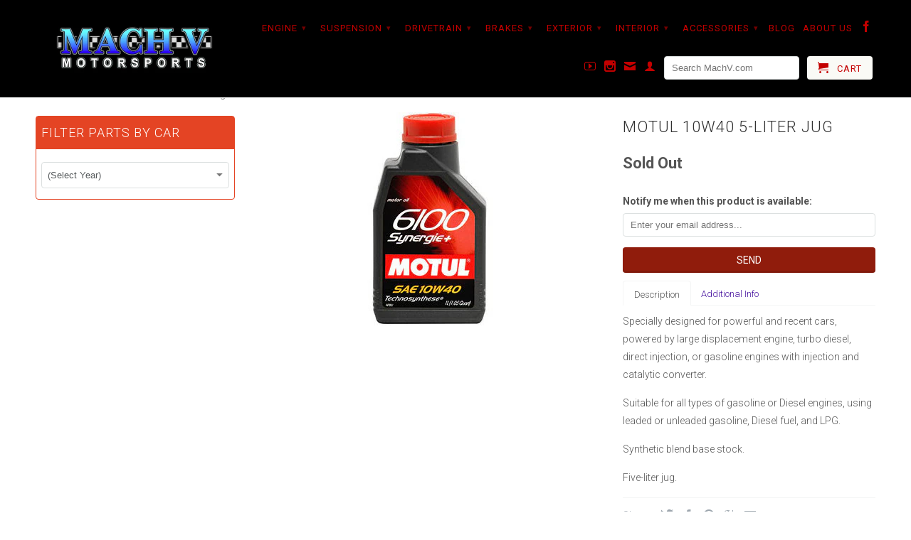

--- FILE ---
content_type: text/html; charset=utf-8
request_url: https://machv.com/products/motul-10w40-jug
body_size: 18737
content:
<!DOCTYPE html>
<!--[if lt IE 7 ]><html class="ie ie6" lang="en"> <![endif]-->
<!--[if IE 7 ]><html class="ie ie7" lang="en"> <![endif]-->
<!--[if IE 8 ]><html class="ie ie8" lang="en"> <![endif]-->
<!--[if IE 9 ]><html class="ie ie9" lang="en"> <![endif]-->
<!--[if (gte IE 10)|!(IE)]><!--><html lang="en"> <!--<![endif]-->
  <head>
    
    
    <meta charset="utf-8">
    <meta http-equiv="cleartype" content="on">
    <meta name="robots" content="index,follow">
    <meta name="google-site-verification" content="aQOP317qQffxrw7M5e1g6Q244M3TOxIf3av-FB6zgSY" />
    
    <!-- Facebook verification tag>
    <meta name="facebook-domain-verification" content="41y1kenuso90y71z2pmerblwe1p92m" />
    
           
    <title>Motul 10W40 5-Liter Jug - Mach V Motorsports</title>
    
    
      <meta name="description" content="Specially designed for powerful and recent cars, powered by large displacement engine, turbo diesel, direct injection, or gasoline engines with injection and catalytic converter. Suitable for all types of gasoline or Diesel engines, using leaded or unleaded gasoline, Diesel fuel, and LPG. Synthetic blend base stock. Fi" />
    

    <!-- Custom Fonts -->
    
      <link href="//fonts.googleapis.com/css?family=.|Roboto:light,normal,bold|Roboto:light,normal,bold|Roboto:light,normal,bold|Roboto:light,normal,bold" rel="stylesheet" type="text/css" />
    

    

<meta name="author" content="Mach V Motorsports">
<meta property="og:url" content="https://machv.com/products/motul-10w40-jug">
<meta property="og:site_name" content="Mach V Motorsports">


  <meta property="og:type" content="product">
  <meta property="og:title" content="Motul 10W40 5-Liter Jug">
  
    <meta property="og:image" content="http://machv.com/cdn/shop/products/out-0458_grande.jpg?v=1470717075">
    <meta property="og:image:secure_url" content="https://machv.com/cdn/shop/products/out-0458_grande.jpg?v=1470717075">
  
  <meta property="og:price:amount" content="35.80">
  <meta property="og:price:currency" content="USD">
  
    
    


  <meta property="og:description" content="Specially designed for powerful and recent cars, powered by large displacement engine, turbo diesel, direct injection, or gasoline engines with injection and catalytic converter. Suitable for all types of gasoline or Diesel engines, using leaded or unleaded gasoline, Diesel fuel, and LPG. Synthetic blend base stock. Fi">




  <meta name="twitter:site" content="@shopify">

<meta name="twitter:card" content="summary">

  <meta name="twitter:title" content="Motul 10W40 5-Liter Jug">
  <meta name="twitter:description" content="Specially designed for powerful and recent cars, powered by large displacement engine, turbo diesel, direct injection, or gasoline engines with injection and catalytic converter.
Suitable for all types of gasoline or Diesel engines, using leaded or unleaded gasoline, Diesel fuel, and LPG.
Synthetic blend base stock.
Five-liter jug.">
  <meta name="twitter:image" content="https://machv.com/cdn/shop/products/out-0458_medium.jpg?v=1470717075">
  <meta name="twitter:image:width" content="240">
  <meta name="twitter:image:height" content="240">


    
    

    <!-- Mobile Specific Metas -->
    <meta name="HandheldFriendly" content="True">
    <meta name="MobileOptimized" content="320">
    <meta name="viewport" content="width=device-width,initial-scale=1">
    <meta name="theme-color" content="#ffffff">

    <!-- Stylesheets for Retina 3.2 -->
    <link href="//machv.com/cdn/shop/t/2/assets/styles.scss.css?v=102523545408586308021757594989" rel="stylesheet" type="text/css" media="all" />
    <!--[if lte IE 9]>
      <link href="//machv.com/cdn/shop/t/2/assets/ie.css?v=16370617434440559491467379990" rel="stylesheet" type="text/css" media="all" />
    <![endif]-->

    <link rel="shortcut icon" type="image/x-icon" href="//machv.com/cdn/shop/t/2/assets/favicon.png?v=23127302573701169161470363453">
    <link rel="canonical" href="https://machv.com/products/motul-10w40-jug" />
    
    

    <script src="//machv.com/cdn/shop/t/2/assets/app.js?v=116100794159484153091470355211" type="text/javascript"></script>
    
    <script src="//machv.com/cdn/shopifycloud/storefront/assets/themes_support/option_selection-b017cd28.js" type="text/javascript"></script>        
    <script>window.performance && window.performance.mark && window.performance.mark('shopify.content_for_header.start');</script><meta id="shopify-digital-wallet" name="shopify-digital-wallet" content="/12807715/digital_wallets/dialog">
<meta name="shopify-checkout-api-token" content="2efbd45c86fa2679c6084ba2d2725349">
<meta id="in-context-paypal-metadata" data-shop-id="12807715" data-venmo-supported="false" data-environment="production" data-locale="en_US" data-paypal-v4="true" data-currency="USD">
<link rel="alternate" type="application/json+oembed" href="https://machv.com/products/motul-10w40-jug.oembed">
<script async="async" src="/checkouts/internal/preloads.js?locale=en-US"></script>
<link rel="preconnect" href="https://shop.app" crossorigin="anonymous">
<script async="async" src="https://shop.app/checkouts/internal/preloads.js?locale=en-US&shop_id=12807715" crossorigin="anonymous"></script>
<script id="apple-pay-shop-capabilities" type="application/json">{"shopId":12807715,"countryCode":"US","currencyCode":"USD","merchantCapabilities":["supports3DS"],"merchantId":"gid:\/\/shopify\/Shop\/12807715","merchantName":"Mach V Motorsports","requiredBillingContactFields":["postalAddress","email","phone"],"requiredShippingContactFields":["postalAddress","email","phone"],"shippingType":"shipping","supportedNetworks":["visa","masterCard","amex","discover","elo","jcb"],"total":{"type":"pending","label":"Mach V Motorsports","amount":"1.00"},"shopifyPaymentsEnabled":true,"supportsSubscriptions":true}</script>
<script id="shopify-features" type="application/json">{"accessToken":"2efbd45c86fa2679c6084ba2d2725349","betas":["rich-media-storefront-analytics"],"domain":"machv.com","predictiveSearch":true,"shopId":12807715,"locale":"en"}</script>
<script>var Shopify = Shopify || {};
Shopify.shop = "machv-com.myshopify.com";
Shopify.locale = "en";
Shopify.currency = {"active":"USD","rate":"1.0"};
Shopify.country = "US";
Shopify.theme = {"name":"Retina","id":139358919,"schema_name":null,"schema_version":null,"theme_store_id":601,"role":"main"};
Shopify.theme.handle = "null";
Shopify.theme.style = {"id":null,"handle":null};
Shopify.cdnHost = "machv.com/cdn";
Shopify.routes = Shopify.routes || {};
Shopify.routes.root = "/";</script>
<script type="module">!function(o){(o.Shopify=o.Shopify||{}).modules=!0}(window);</script>
<script>!function(o){function n(){var o=[];function n(){o.push(Array.prototype.slice.apply(arguments))}return n.q=o,n}var t=o.Shopify=o.Shopify||{};t.loadFeatures=n(),t.autoloadFeatures=n()}(window);</script>
<script>
  window.ShopifyPay = window.ShopifyPay || {};
  window.ShopifyPay.apiHost = "shop.app\/pay";
  window.ShopifyPay.redirectState = null;
</script>
<script id="shop-js-analytics" type="application/json">{"pageType":"product"}</script>
<script defer="defer" async type="module" src="//machv.com/cdn/shopifycloud/shop-js/modules/v2/client.init-shop-cart-sync_BT-GjEfc.en.esm.js"></script>
<script defer="defer" async type="module" src="//machv.com/cdn/shopifycloud/shop-js/modules/v2/chunk.common_D58fp_Oc.esm.js"></script>
<script defer="defer" async type="module" src="//machv.com/cdn/shopifycloud/shop-js/modules/v2/chunk.modal_xMitdFEc.esm.js"></script>
<script type="module">
  await import("//machv.com/cdn/shopifycloud/shop-js/modules/v2/client.init-shop-cart-sync_BT-GjEfc.en.esm.js");
await import("//machv.com/cdn/shopifycloud/shop-js/modules/v2/chunk.common_D58fp_Oc.esm.js");
await import("//machv.com/cdn/shopifycloud/shop-js/modules/v2/chunk.modal_xMitdFEc.esm.js");

  window.Shopify.SignInWithShop?.initShopCartSync?.({"fedCMEnabled":true,"windoidEnabled":true});

</script>
<script>
  window.Shopify = window.Shopify || {};
  if (!window.Shopify.featureAssets) window.Shopify.featureAssets = {};
  window.Shopify.featureAssets['shop-js'] = {"shop-cart-sync":["modules/v2/client.shop-cart-sync_DZOKe7Ll.en.esm.js","modules/v2/chunk.common_D58fp_Oc.esm.js","modules/v2/chunk.modal_xMitdFEc.esm.js"],"init-fed-cm":["modules/v2/client.init-fed-cm_B6oLuCjv.en.esm.js","modules/v2/chunk.common_D58fp_Oc.esm.js","modules/v2/chunk.modal_xMitdFEc.esm.js"],"shop-cash-offers":["modules/v2/client.shop-cash-offers_D2sdYoxE.en.esm.js","modules/v2/chunk.common_D58fp_Oc.esm.js","modules/v2/chunk.modal_xMitdFEc.esm.js"],"shop-login-button":["modules/v2/client.shop-login-button_QeVjl5Y3.en.esm.js","modules/v2/chunk.common_D58fp_Oc.esm.js","modules/v2/chunk.modal_xMitdFEc.esm.js"],"pay-button":["modules/v2/client.pay-button_DXTOsIq6.en.esm.js","modules/v2/chunk.common_D58fp_Oc.esm.js","modules/v2/chunk.modal_xMitdFEc.esm.js"],"shop-button":["modules/v2/client.shop-button_DQZHx9pm.en.esm.js","modules/v2/chunk.common_D58fp_Oc.esm.js","modules/v2/chunk.modal_xMitdFEc.esm.js"],"avatar":["modules/v2/client.avatar_BTnouDA3.en.esm.js"],"init-windoid":["modules/v2/client.init-windoid_CR1B-cfM.en.esm.js","modules/v2/chunk.common_D58fp_Oc.esm.js","modules/v2/chunk.modal_xMitdFEc.esm.js"],"init-shop-for-new-customer-accounts":["modules/v2/client.init-shop-for-new-customer-accounts_C_vY_xzh.en.esm.js","modules/v2/client.shop-login-button_QeVjl5Y3.en.esm.js","modules/v2/chunk.common_D58fp_Oc.esm.js","modules/v2/chunk.modal_xMitdFEc.esm.js"],"init-shop-email-lookup-coordinator":["modules/v2/client.init-shop-email-lookup-coordinator_BI7n9ZSv.en.esm.js","modules/v2/chunk.common_D58fp_Oc.esm.js","modules/v2/chunk.modal_xMitdFEc.esm.js"],"init-shop-cart-sync":["modules/v2/client.init-shop-cart-sync_BT-GjEfc.en.esm.js","modules/v2/chunk.common_D58fp_Oc.esm.js","modules/v2/chunk.modal_xMitdFEc.esm.js"],"shop-toast-manager":["modules/v2/client.shop-toast-manager_DiYdP3xc.en.esm.js","modules/v2/chunk.common_D58fp_Oc.esm.js","modules/v2/chunk.modal_xMitdFEc.esm.js"],"init-customer-accounts":["modules/v2/client.init-customer-accounts_D9ZNqS-Q.en.esm.js","modules/v2/client.shop-login-button_QeVjl5Y3.en.esm.js","modules/v2/chunk.common_D58fp_Oc.esm.js","modules/v2/chunk.modal_xMitdFEc.esm.js"],"init-customer-accounts-sign-up":["modules/v2/client.init-customer-accounts-sign-up_iGw4briv.en.esm.js","modules/v2/client.shop-login-button_QeVjl5Y3.en.esm.js","modules/v2/chunk.common_D58fp_Oc.esm.js","modules/v2/chunk.modal_xMitdFEc.esm.js"],"shop-follow-button":["modules/v2/client.shop-follow-button_CqMgW2wH.en.esm.js","modules/v2/chunk.common_D58fp_Oc.esm.js","modules/v2/chunk.modal_xMitdFEc.esm.js"],"checkout-modal":["modules/v2/client.checkout-modal_xHeaAweL.en.esm.js","modules/v2/chunk.common_D58fp_Oc.esm.js","modules/v2/chunk.modal_xMitdFEc.esm.js"],"shop-login":["modules/v2/client.shop-login_D91U-Q7h.en.esm.js","modules/v2/chunk.common_D58fp_Oc.esm.js","modules/v2/chunk.modal_xMitdFEc.esm.js"],"lead-capture":["modules/v2/client.lead-capture_BJmE1dJe.en.esm.js","modules/v2/chunk.common_D58fp_Oc.esm.js","modules/v2/chunk.modal_xMitdFEc.esm.js"],"payment-terms":["modules/v2/client.payment-terms_Ci9AEqFq.en.esm.js","modules/v2/chunk.common_D58fp_Oc.esm.js","modules/v2/chunk.modal_xMitdFEc.esm.js"]};
</script>
<script>(function() {
  var isLoaded = false;
  function asyncLoad() {
    if (isLoaded) return;
    isLoaded = true;
    var urls = ["https:\/\/cdn.doofinder.com\/shopify\/doofinder-installed.js?shop=machv-com.myshopify.com"];
    for (var i = 0; i < urls.length; i++) {
      var s = document.createElement('script');
      s.type = 'text/javascript';
      s.async = true;
      s.src = urls[i];
      var x = document.getElementsByTagName('script')[0];
      x.parentNode.insertBefore(s, x);
    }
  };
  if(window.attachEvent) {
    window.attachEvent('onload', asyncLoad);
  } else {
    window.addEventListener('load', asyncLoad, false);
  }
})();</script>
<script id="__st">var __st={"a":12807715,"offset":-18000,"reqid":"fc5845f4-0318-4e66-a65e-4cfb733abf5e-1769201899","pageurl":"machv.com\/products\/motul-10w40-jug","u":"4d5f8131077a","p":"product","rtyp":"product","rid":8401335815};</script>
<script>window.ShopifyPaypalV4VisibilityTracking = true;</script>
<script id="captcha-bootstrap">!function(){'use strict';const t='contact',e='account',n='new_comment',o=[[t,t],['blogs',n],['comments',n],[t,'customer']],c=[[e,'customer_login'],[e,'guest_login'],[e,'recover_customer_password'],[e,'create_customer']],r=t=>t.map((([t,e])=>`form[action*='/${t}']:not([data-nocaptcha='true']) input[name='form_type'][value='${e}']`)).join(','),a=t=>()=>t?[...document.querySelectorAll(t)].map((t=>t.form)):[];function s(){const t=[...o],e=r(t);return a(e)}const i='password',u='form_key',d=['recaptcha-v3-token','g-recaptcha-response','h-captcha-response',i],f=()=>{try{return window.sessionStorage}catch{return}},m='__shopify_v',_=t=>t.elements[u];function p(t,e,n=!1){try{const o=window.sessionStorage,c=JSON.parse(o.getItem(e)),{data:r}=function(t){const{data:e,action:n}=t;return t[m]||n?{data:e,action:n}:{data:t,action:n}}(c);for(const[e,n]of Object.entries(r))t.elements[e]&&(t.elements[e].value=n);n&&o.removeItem(e)}catch(o){console.error('form repopulation failed',{error:o})}}const l='form_type',E='cptcha';function T(t){t.dataset[E]=!0}const w=window,h=w.document,L='Shopify',v='ce_forms',y='captcha';let A=!1;((t,e)=>{const n=(g='f06e6c50-85a8-45c8-87d0-21a2b65856fe',I='https://cdn.shopify.com/shopifycloud/storefront-forms-hcaptcha/ce_storefront_forms_captcha_hcaptcha.v1.5.2.iife.js',D={infoText:'Protected by hCaptcha',privacyText:'Privacy',termsText:'Terms'},(t,e,n)=>{const o=w[L][v],c=o.bindForm;if(c)return c(t,g,e,D).then(n);var r;o.q.push([[t,g,e,D],n]),r=I,A||(h.body.append(Object.assign(h.createElement('script'),{id:'captcha-provider',async:!0,src:r})),A=!0)});var g,I,D;w[L]=w[L]||{},w[L][v]=w[L][v]||{},w[L][v].q=[],w[L][y]=w[L][y]||{},w[L][y].protect=function(t,e){n(t,void 0,e),T(t)},Object.freeze(w[L][y]),function(t,e,n,w,h,L){const[v,y,A,g]=function(t,e,n){const i=e?o:[],u=t?c:[],d=[...i,...u],f=r(d),m=r(i),_=r(d.filter((([t,e])=>n.includes(e))));return[a(f),a(m),a(_),s()]}(w,h,L),I=t=>{const e=t.target;return e instanceof HTMLFormElement?e:e&&e.form},D=t=>v().includes(t);t.addEventListener('submit',(t=>{const e=I(t);if(!e)return;const n=D(e)&&!e.dataset.hcaptchaBound&&!e.dataset.recaptchaBound,o=_(e),c=g().includes(e)&&(!o||!o.value);(n||c)&&t.preventDefault(),c&&!n&&(function(t){try{if(!f())return;!function(t){const e=f();if(!e)return;const n=_(t);if(!n)return;const o=n.value;o&&e.removeItem(o)}(t);const e=Array.from(Array(32),(()=>Math.random().toString(36)[2])).join('');!function(t,e){_(t)||t.append(Object.assign(document.createElement('input'),{type:'hidden',name:u})),t.elements[u].value=e}(t,e),function(t,e){const n=f();if(!n)return;const o=[...t.querySelectorAll(`input[type='${i}']`)].map((({name:t})=>t)),c=[...d,...o],r={};for(const[a,s]of new FormData(t).entries())c.includes(a)||(r[a]=s);n.setItem(e,JSON.stringify({[m]:1,action:t.action,data:r}))}(t,e)}catch(e){console.error('failed to persist form',e)}}(e),e.submit())}));const S=(t,e)=>{t&&!t.dataset[E]&&(n(t,e.some((e=>e===t))),T(t))};for(const o of['focusin','change'])t.addEventListener(o,(t=>{const e=I(t);D(e)&&S(e,y())}));const B=e.get('form_key'),M=e.get(l),P=B&&M;t.addEventListener('DOMContentLoaded',(()=>{const t=y();if(P)for(const e of t)e.elements[l].value===M&&p(e,B);[...new Set([...A(),...v().filter((t=>'true'===t.dataset.shopifyCaptcha))])].forEach((e=>S(e,t)))}))}(h,new URLSearchParams(w.location.search),n,t,e,['guest_login'])})(!0,!0)}();</script>
<script integrity="sha256-4kQ18oKyAcykRKYeNunJcIwy7WH5gtpwJnB7kiuLZ1E=" data-source-attribution="shopify.loadfeatures" defer="defer" src="//machv.com/cdn/shopifycloud/storefront/assets/storefront/load_feature-a0a9edcb.js" crossorigin="anonymous"></script>
<script crossorigin="anonymous" defer="defer" src="//machv.com/cdn/shopifycloud/storefront/assets/shopify_pay/storefront-65b4c6d7.js?v=20250812"></script>
<script data-source-attribution="shopify.dynamic_checkout.dynamic.init">var Shopify=Shopify||{};Shopify.PaymentButton=Shopify.PaymentButton||{isStorefrontPortableWallets:!0,init:function(){window.Shopify.PaymentButton.init=function(){};var t=document.createElement("script");t.src="https://machv.com/cdn/shopifycloud/portable-wallets/latest/portable-wallets.en.js",t.type="module",document.head.appendChild(t)}};
</script>
<script data-source-attribution="shopify.dynamic_checkout.buyer_consent">
  function portableWalletsHideBuyerConsent(e){var t=document.getElementById("shopify-buyer-consent"),n=document.getElementById("shopify-subscription-policy-button");t&&n&&(t.classList.add("hidden"),t.setAttribute("aria-hidden","true"),n.removeEventListener("click",e))}function portableWalletsShowBuyerConsent(e){var t=document.getElementById("shopify-buyer-consent"),n=document.getElementById("shopify-subscription-policy-button");t&&n&&(t.classList.remove("hidden"),t.removeAttribute("aria-hidden"),n.addEventListener("click",e))}window.Shopify?.PaymentButton&&(window.Shopify.PaymentButton.hideBuyerConsent=portableWalletsHideBuyerConsent,window.Shopify.PaymentButton.showBuyerConsent=portableWalletsShowBuyerConsent);
</script>
<script data-source-attribution="shopify.dynamic_checkout.cart.bootstrap">document.addEventListener("DOMContentLoaded",(function(){function t(){return document.querySelector("shopify-accelerated-checkout-cart, shopify-accelerated-checkout")}if(t())Shopify.PaymentButton.init();else{new MutationObserver((function(e,n){t()&&(Shopify.PaymentButton.init(),n.disconnect())})).observe(document.body,{childList:!0,subtree:!0})}}));
</script>
<link id="shopify-accelerated-checkout-styles" rel="stylesheet" media="screen" href="https://machv.com/cdn/shopifycloud/portable-wallets/latest/accelerated-checkout-backwards-compat.css" crossorigin="anonymous">
<style id="shopify-accelerated-checkout-cart">
        #shopify-buyer-consent {
  margin-top: 1em;
  display: inline-block;
  width: 100%;
}

#shopify-buyer-consent.hidden {
  display: none;
}

#shopify-subscription-policy-button {
  background: none;
  border: none;
  padding: 0;
  text-decoration: underline;
  font-size: inherit;
  cursor: pointer;
}

#shopify-subscription-policy-button::before {
  box-shadow: none;
}

      </style>

<script>window.performance && window.performance.mark && window.performance.mark('shopify.content_for_header.end');</script>

<!-- Custom car chooser files below -->
<script src="//machv.com/cdn/shop/t/2/assets/taffy-min.js?v=37908347028733819881470165696"></script>
<script src="//machv.com/cdn/shop/t/2/assets/cardata.js?v=99285940760032489621620421139"></script>
<script src="//machv.com/cdn/shop/t/2/assets/custom.js?v=153938565687401140091539094467"></script>
<!-- end custom car chooser files -->
    
  <!--DOOFINDER-SHOPIFY-->  <script>
  const dfLayerOptions = {
    installationId: 'ec319b9c-82cb-4f41-8c49-6a34e5f36d67',
    zone: 'us1'
  };

  
/** START SHOPIFY ADD TO CART **/
document.addEventListener('doofinder.cart.add', function(event) {

  const product_endpoint = new URL(event.detail.link).pathname + '.js'

  fetch(product_endpoint, {
      method: 'GET',
      headers: {
        'Content-Type': 'application/json'
      },
    })
    .then(response => {
      return response.json()
    })
    .then(data => {
      variant_id = get_variant_id(parseInt(event.detail.item_id), data)
      if (variant_id) {
        add_to_cart(variant_id, event.detail.amount)
      } else {
        window.location.href = event.detail.link
      }
    })
    .catch((error) => {
      console.error('Error:', error)
    })

  function get_variant_id(product_id, product_data) {
    if (product_data.variants.length > 1) {
      if (is_variant_id_in_list(product_id, product_data.variants)) {
        return product_id
      }
      return false
    } else {
      return product_data.variants[0].id
    }
  }

  function is_variant_id_in_list(variant_id, variant_list) {
    let is_variant = false

    variant_list.forEach(variant => {
      if (variant.id === variant_id) {
        is_variant = true
      }
    })

    return is_variant
  }

  function add_to_cart(id, amount) {
    let formData = {
      'items': [{
        'id': id,
        'quantity': amount
      }],
      sections: "cart-items,cart-icon-bubble,cart-live-region-text,cart-footer"
    }

    const route = window.Shopify.routes.root ?
      window.Shopify.routes.root + 'cart/add.js' :
      window.Shopify.routes.cart_url + '/add.js' ;

    fetch(route, {
        method: 'POST',
        headers: {
          'Content-Type': 'application/json'
        },
        body: JSON.stringify(formData)
      })
      .then(response => response.json())
      .then(data => {renderSections(data.sections)})
      .catch((error) => {
        console.error('Error:', error)
      });
  }

  function renderSections(sections){
    for( section_id in sections ){
      let section = document.querySelector("#"+section_id);
      let section_html = sections[section_id];
      if(section && section_html){
        section.innerHTML = section_html;
      }
    }
  }
});
/** END SHOPIFY ADD TO CART **/


/** START SHOPIFY OPTIONS **/
dfLayerOptions.language = "en";
/** END SHOPIFY OPTIONS **/



  (function (l, a, y, e, r, s) {
    r = l.createElement(a); r.onload = e; r.async = 1; r.src = y;
    s = l.getElementsByTagName(a)[0]; s.parentNode.insertBefore(r, s);
  })(document, 'script', 'https://cdn.doofinder.com/livelayer/1/js/loader.min.js', function () {
    doofinderLoader.load(dfLayerOptions);
  });
</script>
  <!--/DOOFINDER-SHOPIFY--><link href="https://monorail-edge.shopifysvc.com" rel="dns-prefetch">
<script>(function(){if ("sendBeacon" in navigator && "performance" in window) {try {var session_token_from_headers = performance.getEntriesByType('navigation')[0].serverTiming.find(x => x.name == '_s').description;} catch {var session_token_from_headers = undefined;}var session_cookie_matches = document.cookie.match(/_shopify_s=([^;]*)/);var session_token_from_cookie = session_cookie_matches && session_cookie_matches.length === 2 ? session_cookie_matches[1] : "";var session_token = session_token_from_headers || session_token_from_cookie || "";function handle_abandonment_event(e) {var entries = performance.getEntries().filter(function(entry) {return /monorail-edge.shopifysvc.com/.test(entry.name);});if (!window.abandonment_tracked && entries.length === 0) {window.abandonment_tracked = true;var currentMs = Date.now();var navigation_start = performance.timing.navigationStart;var payload = {shop_id: 12807715,url: window.location.href,navigation_start,duration: currentMs - navigation_start,session_token,page_type: "product"};window.navigator.sendBeacon("https://monorail-edge.shopifysvc.com/v1/produce", JSON.stringify({schema_id: "online_store_buyer_site_abandonment/1.1",payload: payload,metadata: {event_created_at_ms: currentMs,event_sent_at_ms: currentMs}}));}}window.addEventListener('pagehide', handle_abandonment_event);}}());</script>
<script id="web-pixels-manager-setup">(function e(e,d,r,n,o){if(void 0===o&&(o={}),!Boolean(null===(a=null===(i=window.Shopify)||void 0===i?void 0:i.analytics)||void 0===a?void 0:a.replayQueue)){var i,a;window.Shopify=window.Shopify||{};var t=window.Shopify;t.analytics=t.analytics||{};var s=t.analytics;s.replayQueue=[],s.publish=function(e,d,r){return s.replayQueue.push([e,d,r]),!0};try{self.performance.mark("wpm:start")}catch(e){}var l=function(){var e={modern:/Edge?\/(1{2}[4-9]|1[2-9]\d|[2-9]\d{2}|\d{4,})\.\d+(\.\d+|)|Firefox\/(1{2}[4-9]|1[2-9]\d|[2-9]\d{2}|\d{4,})\.\d+(\.\d+|)|Chrom(ium|e)\/(9{2}|\d{3,})\.\d+(\.\d+|)|(Maci|X1{2}).+ Version\/(15\.\d+|(1[6-9]|[2-9]\d|\d{3,})\.\d+)([,.]\d+|)( \(\w+\)|)( Mobile\/\w+|) Safari\/|Chrome.+OPR\/(9{2}|\d{3,})\.\d+\.\d+|(CPU[ +]OS|iPhone[ +]OS|CPU[ +]iPhone|CPU IPhone OS|CPU iPad OS)[ +]+(15[._]\d+|(1[6-9]|[2-9]\d|\d{3,})[._]\d+)([._]\d+|)|Android:?[ /-](13[3-9]|1[4-9]\d|[2-9]\d{2}|\d{4,})(\.\d+|)(\.\d+|)|Android.+Firefox\/(13[5-9]|1[4-9]\d|[2-9]\d{2}|\d{4,})\.\d+(\.\d+|)|Android.+Chrom(ium|e)\/(13[3-9]|1[4-9]\d|[2-9]\d{2}|\d{4,})\.\d+(\.\d+|)|SamsungBrowser\/([2-9]\d|\d{3,})\.\d+/,legacy:/Edge?\/(1[6-9]|[2-9]\d|\d{3,})\.\d+(\.\d+|)|Firefox\/(5[4-9]|[6-9]\d|\d{3,})\.\d+(\.\d+|)|Chrom(ium|e)\/(5[1-9]|[6-9]\d|\d{3,})\.\d+(\.\d+|)([\d.]+$|.*Safari\/(?![\d.]+ Edge\/[\d.]+$))|(Maci|X1{2}).+ Version\/(10\.\d+|(1[1-9]|[2-9]\d|\d{3,})\.\d+)([,.]\d+|)( \(\w+\)|)( Mobile\/\w+|) Safari\/|Chrome.+OPR\/(3[89]|[4-9]\d|\d{3,})\.\d+\.\d+|(CPU[ +]OS|iPhone[ +]OS|CPU[ +]iPhone|CPU IPhone OS|CPU iPad OS)[ +]+(10[._]\d+|(1[1-9]|[2-9]\d|\d{3,})[._]\d+)([._]\d+|)|Android:?[ /-](13[3-9]|1[4-9]\d|[2-9]\d{2}|\d{4,})(\.\d+|)(\.\d+|)|Mobile Safari.+OPR\/([89]\d|\d{3,})\.\d+\.\d+|Android.+Firefox\/(13[5-9]|1[4-9]\d|[2-9]\d{2}|\d{4,})\.\d+(\.\d+|)|Android.+Chrom(ium|e)\/(13[3-9]|1[4-9]\d|[2-9]\d{2}|\d{4,})\.\d+(\.\d+|)|Android.+(UC? ?Browser|UCWEB|U3)[ /]?(15\.([5-9]|\d{2,})|(1[6-9]|[2-9]\d|\d{3,})\.\d+)\.\d+|SamsungBrowser\/(5\.\d+|([6-9]|\d{2,})\.\d+)|Android.+MQ{2}Browser\/(14(\.(9|\d{2,})|)|(1[5-9]|[2-9]\d|\d{3,})(\.\d+|))(\.\d+|)|K[Aa][Ii]OS\/(3\.\d+|([4-9]|\d{2,})\.\d+)(\.\d+|)/},d=e.modern,r=e.legacy,n=navigator.userAgent;return n.match(d)?"modern":n.match(r)?"legacy":"unknown"}(),u="modern"===l?"modern":"legacy",c=(null!=n?n:{modern:"",legacy:""})[u],f=function(e){return[e.baseUrl,"/wpm","/b",e.hashVersion,"modern"===e.buildTarget?"m":"l",".js"].join("")}({baseUrl:d,hashVersion:r,buildTarget:u}),m=function(e){var d=e.version,r=e.bundleTarget,n=e.surface,o=e.pageUrl,i=e.monorailEndpoint;return{emit:function(e){var a=e.status,t=e.errorMsg,s=(new Date).getTime(),l=JSON.stringify({metadata:{event_sent_at_ms:s},events:[{schema_id:"web_pixels_manager_load/3.1",payload:{version:d,bundle_target:r,page_url:o,status:a,surface:n,error_msg:t},metadata:{event_created_at_ms:s}}]});if(!i)return console&&console.warn&&console.warn("[Web Pixels Manager] No Monorail endpoint provided, skipping logging."),!1;try{return self.navigator.sendBeacon.bind(self.navigator)(i,l)}catch(e){}var u=new XMLHttpRequest;try{return u.open("POST",i,!0),u.setRequestHeader("Content-Type","text/plain"),u.send(l),!0}catch(e){return console&&console.warn&&console.warn("[Web Pixels Manager] Got an unhandled error while logging to Monorail."),!1}}}}({version:r,bundleTarget:l,surface:e.surface,pageUrl:self.location.href,monorailEndpoint:e.monorailEndpoint});try{o.browserTarget=l,function(e){var d=e.src,r=e.async,n=void 0===r||r,o=e.onload,i=e.onerror,a=e.sri,t=e.scriptDataAttributes,s=void 0===t?{}:t,l=document.createElement("script"),u=document.querySelector("head"),c=document.querySelector("body");if(l.async=n,l.src=d,a&&(l.integrity=a,l.crossOrigin="anonymous"),s)for(var f in s)if(Object.prototype.hasOwnProperty.call(s,f))try{l.dataset[f]=s[f]}catch(e){}if(o&&l.addEventListener("load",o),i&&l.addEventListener("error",i),u)u.appendChild(l);else{if(!c)throw new Error("Did not find a head or body element to append the script");c.appendChild(l)}}({src:f,async:!0,onload:function(){if(!function(){var e,d;return Boolean(null===(d=null===(e=window.Shopify)||void 0===e?void 0:e.analytics)||void 0===d?void 0:d.initialized)}()){var d=window.webPixelsManager.init(e)||void 0;if(d){var r=window.Shopify.analytics;r.replayQueue.forEach((function(e){var r=e[0],n=e[1],o=e[2];d.publishCustomEvent(r,n,o)})),r.replayQueue=[],r.publish=d.publishCustomEvent,r.visitor=d.visitor,r.initialized=!0}}},onerror:function(){return m.emit({status:"failed",errorMsg:"".concat(f," has failed to load")})},sri:function(e){var d=/^sha384-[A-Za-z0-9+/=]+$/;return"string"==typeof e&&d.test(e)}(c)?c:"",scriptDataAttributes:o}),m.emit({status:"loading"})}catch(e){m.emit({status:"failed",errorMsg:(null==e?void 0:e.message)||"Unknown error"})}}})({shopId: 12807715,storefrontBaseUrl: "https://machv.com",extensionsBaseUrl: "https://extensions.shopifycdn.com/cdn/shopifycloud/web-pixels-manager",monorailEndpoint: "https://monorail-edge.shopifysvc.com/unstable/produce_batch",surface: "storefront-renderer",enabledBetaFlags: ["2dca8a86"],webPixelsConfigList: [{"id":"shopify-app-pixel","configuration":"{}","eventPayloadVersion":"v1","runtimeContext":"STRICT","scriptVersion":"0450","apiClientId":"shopify-pixel","type":"APP","privacyPurposes":["ANALYTICS","MARKETING"]},{"id":"shopify-custom-pixel","eventPayloadVersion":"v1","runtimeContext":"LAX","scriptVersion":"0450","apiClientId":"shopify-pixel","type":"CUSTOM","privacyPurposes":["ANALYTICS","MARKETING"]}],isMerchantRequest: false,initData: {"shop":{"name":"Mach V Motorsports","paymentSettings":{"currencyCode":"USD"},"myshopifyDomain":"machv-com.myshopify.com","countryCode":"US","storefrontUrl":"https:\/\/machv.com"},"customer":null,"cart":null,"checkout":null,"productVariants":[{"price":{"amount":35.8,"currencyCode":"USD"},"product":{"title":"Motul 10W40 5-Liter Jug","vendor":"Motul","id":"8401335815","untranslatedTitle":"Motul 10W40 5-Liter Jug","url":"\/products\/motul-10w40-jug","type":"Motor oil"},"id":"27016139207","image":{"src":"\/\/machv.com\/cdn\/shop\/products\/out-0458.jpg?v=1470717075"},"sku":"06093","title":"Default Title","untranslatedTitle":"Default Title"}],"purchasingCompany":null},},"https://machv.com/cdn","fcfee988w5aeb613cpc8e4bc33m6693e112",{"modern":"","legacy":""},{"shopId":"12807715","storefrontBaseUrl":"https:\/\/machv.com","extensionBaseUrl":"https:\/\/extensions.shopifycdn.com\/cdn\/shopifycloud\/web-pixels-manager","surface":"storefront-renderer","enabledBetaFlags":"[\"2dca8a86\"]","isMerchantRequest":"false","hashVersion":"fcfee988w5aeb613cpc8e4bc33m6693e112","publish":"custom","events":"[[\"page_viewed\",{}],[\"product_viewed\",{\"productVariant\":{\"price\":{\"amount\":35.8,\"currencyCode\":\"USD\"},\"product\":{\"title\":\"Motul 10W40 5-Liter Jug\",\"vendor\":\"Motul\",\"id\":\"8401335815\",\"untranslatedTitle\":\"Motul 10W40 5-Liter Jug\",\"url\":\"\/products\/motul-10w40-jug\",\"type\":\"Motor oil\"},\"id\":\"27016139207\",\"image\":{\"src\":\"\/\/machv.com\/cdn\/shop\/products\/out-0458.jpg?v=1470717075\"},\"sku\":\"06093\",\"title\":\"Default Title\",\"untranslatedTitle\":\"Default Title\"}}]]"});</script><script>
  window.ShopifyAnalytics = window.ShopifyAnalytics || {};
  window.ShopifyAnalytics.meta = window.ShopifyAnalytics.meta || {};
  window.ShopifyAnalytics.meta.currency = 'USD';
  var meta = {"product":{"id":8401335815,"gid":"gid:\/\/shopify\/Product\/8401335815","vendor":"Motul","type":"Motor oil","handle":"motul-10w40-jug","variants":[{"id":27016139207,"price":3580,"name":"Motul 10W40 5-Liter Jug","public_title":null,"sku":"06093"}],"remote":false},"page":{"pageType":"product","resourceType":"product","resourceId":8401335815,"requestId":"fc5845f4-0318-4e66-a65e-4cfb733abf5e-1769201899"}};
  for (var attr in meta) {
    window.ShopifyAnalytics.meta[attr] = meta[attr];
  }
</script>
<script class="analytics">
  (function () {
    var customDocumentWrite = function(content) {
      var jquery = null;

      if (window.jQuery) {
        jquery = window.jQuery;
      } else if (window.Checkout && window.Checkout.$) {
        jquery = window.Checkout.$;
      }

      if (jquery) {
        jquery('body').append(content);
      }
    };

    var hasLoggedConversion = function(token) {
      if (token) {
        return document.cookie.indexOf('loggedConversion=' + token) !== -1;
      }
      return false;
    }

    var setCookieIfConversion = function(token) {
      if (token) {
        var twoMonthsFromNow = new Date(Date.now());
        twoMonthsFromNow.setMonth(twoMonthsFromNow.getMonth() + 2);

        document.cookie = 'loggedConversion=' + token + '; expires=' + twoMonthsFromNow;
      }
    }

    var trekkie = window.ShopifyAnalytics.lib = window.trekkie = window.trekkie || [];
    if (trekkie.integrations) {
      return;
    }
    trekkie.methods = [
      'identify',
      'page',
      'ready',
      'track',
      'trackForm',
      'trackLink'
    ];
    trekkie.factory = function(method) {
      return function() {
        var args = Array.prototype.slice.call(arguments);
        args.unshift(method);
        trekkie.push(args);
        return trekkie;
      };
    };
    for (var i = 0; i < trekkie.methods.length; i++) {
      var key = trekkie.methods[i];
      trekkie[key] = trekkie.factory(key);
    }
    trekkie.load = function(config) {
      trekkie.config = config || {};
      trekkie.config.initialDocumentCookie = document.cookie;
      var first = document.getElementsByTagName('script')[0];
      var script = document.createElement('script');
      script.type = 'text/javascript';
      script.onerror = function(e) {
        var scriptFallback = document.createElement('script');
        scriptFallback.type = 'text/javascript';
        scriptFallback.onerror = function(error) {
                var Monorail = {
      produce: function produce(monorailDomain, schemaId, payload) {
        var currentMs = new Date().getTime();
        var event = {
          schema_id: schemaId,
          payload: payload,
          metadata: {
            event_created_at_ms: currentMs,
            event_sent_at_ms: currentMs
          }
        };
        return Monorail.sendRequest("https://" + monorailDomain + "/v1/produce", JSON.stringify(event));
      },
      sendRequest: function sendRequest(endpointUrl, payload) {
        // Try the sendBeacon API
        if (window && window.navigator && typeof window.navigator.sendBeacon === 'function' && typeof window.Blob === 'function' && !Monorail.isIos12()) {
          var blobData = new window.Blob([payload], {
            type: 'text/plain'
          });

          if (window.navigator.sendBeacon(endpointUrl, blobData)) {
            return true;
          } // sendBeacon was not successful

        } // XHR beacon

        var xhr = new XMLHttpRequest();

        try {
          xhr.open('POST', endpointUrl);
          xhr.setRequestHeader('Content-Type', 'text/plain');
          xhr.send(payload);
        } catch (e) {
          console.log(e);
        }

        return false;
      },
      isIos12: function isIos12() {
        return window.navigator.userAgent.lastIndexOf('iPhone; CPU iPhone OS 12_') !== -1 || window.navigator.userAgent.lastIndexOf('iPad; CPU OS 12_') !== -1;
      }
    };
    Monorail.produce('monorail-edge.shopifysvc.com',
      'trekkie_storefront_load_errors/1.1',
      {shop_id: 12807715,
      theme_id: 139358919,
      app_name: "storefront",
      context_url: window.location.href,
      source_url: "//machv.com/cdn/s/trekkie.storefront.8d95595f799fbf7e1d32231b9a28fd43b70c67d3.min.js"});

        };
        scriptFallback.async = true;
        scriptFallback.src = '//machv.com/cdn/s/trekkie.storefront.8d95595f799fbf7e1d32231b9a28fd43b70c67d3.min.js';
        first.parentNode.insertBefore(scriptFallback, first);
      };
      script.async = true;
      script.src = '//machv.com/cdn/s/trekkie.storefront.8d95595f799fbf7e1d32231b9a28fd43b70c67d3.min.js';
      first.parentNode.insertBefore(script, first);
    };
    trekkie.load(
      {"Trekkie":{"appName":"storefront","development":false,"defaultAttributes":{"shopId":12807715,"isMerchantRequest":null,"themeId":139358919,"themeCityHash":"11426520997910431118","contentLanguage":"en","currency":"USD"},"isServerSideCookieWritingEnabled":true,"monorailRegion":"shop_domain","enabledBetaFlags":["65f19447"]},"Session Attribution":{},"S2S":{"facebookCapiEnabled":false,"source":"trekkie-storefront-renderer","apiClientId":580111}}
    );

    var loaded = false;
    trekkie.ready(function() {
      if (loaded) return;
      loaded = true;

      window.ShopifyAnalytics.lib = window.trekkie;

      var originalDocumentWrite = document.write;
      document.write = customDocumentWrite;
      try { window.ShopifyAnalytics.merchantGoogleAnalytics.call(this); } catch(error) {};
      document.write = originalDocumentWrite;

      window.ShopifyAnalytics.lib.page(null,{"pageType":"product","resourceType":"product","resourceId":8401335815,"requestId":"fc5845f4-0318-4e66-a65e-4cfb733abf5e-1769201899","shopifyEmitted":true});

      var match = window.location.pathname.match(/checkouts\/(.+)\/(thank_you|post_purchase)/)
      var token = match? match[1]: undefined;
      if (!hasLoggedConversion(token)) {
        setCookieIfConversion(token);
        window.ShopifyAnalytics.lib.track("Viewed Product",{"currency":"USD","variantId":27016139207,"productId":8401335815,"productGid":"gid:\/\/shopify\/Product\/8401335815","name":"Motul 10W40 5-Liter Jug","price":"35.80","sku":"06093","brand":"Motul","variant":null,"category":"Motor oil","nonInteraction":true,"remote":false},undefined,undefined,{"shopifyEmitted":true});
      window.ShopifyAnalytics.lib.track("monorail:\/\/trekkie_storefront_viewed_product\/1.1",{"currency":"USD","variantId":27016139207,"productId":8401335815,"productGid":"gid:\/\/shopify\/Product\/8401335815","name":"Motul 10W40 5-Liter Jug","price":"35.80","sku":"06093","brand":"Motul","variant":null,"category":"Motor oil","nonInteraction":true,"remote":false,"referer":"https:\/\/machv.com\/products\/motul-10w40-jug"});
      }
    });


        var eventsListenerScript = document.createElement('script');
        eventsListenerScript.async = true;
        eventsListenerScript.src = "//machv.com/cdn/shopifycloud/storefront/assets/shop_events_listener-3da45d37.js";
        document.getElementsByTagName('head')[0].appendChild(eventsListenerScript);

})();</script>
<script
  defer
  src="https://machv.com/cdn/shopifycloud/perf-kit/shopify-perf-kit-3.0.4.min.js"
  data-application="storefront-renderer"
  data-shop-id="12807715"
  data-render-region="gcp-us-central1"
  data-page-type="product"
  data-theme-instance-id="139358919"
  data-theme-name=""
  data-theme-version=""
  data-monorail-region="shop_domain"
  data-resource-timing-sampling-rate="10"
  data-shs="true"
  data-shs-beacon="true"
  data-shs-export-with-fetch="true"
  data-shs-logs-sample-rate="1"
  data-shs-beacon-endpoint="https://machv.com/api/collect"
></script>
</head>
  <body class="product">
    <div id="content_wrapper">
      <div id="header" class="mm-fixed-top">
        <a href="#nav" class="icon-menu"> <span>Menu</span></a>
        <a href="#cart" class="icon-cart right"> <span>Cart</span></a>
      </div>
      
      <div class="hidden">
        <div id="nav">
          <ul>
            
              
                <li ><a data-trait="" href="/pages/engine" title="Engine">Engine</a>
                  <ul>
                    
                    
                    	
                          
                    	
                    		<li ><a data-trait="b_code, e_code" href="/collections/power-packages-1" title="Power Packages">Power Packages</a></li>
                    	
                    
                    
                    	
                          
                    	
                    		<li ><a data-trait="b_code, e_code" href="/collections/ecu-tuning-and-boost-control" title="ECU Tuning">ECU Tuning</a></li>
                    	
                    
                    
                    	
                          
                    	
                    		<li ><a data-trait="" href="/pages/intake" title="Intake">Intake</a></li>
                    	
                    
                    
                    	
                          
                    	
                    		<li ><a data-trait="b_code, e_code" href="/collections/intercoolers" title="Intercoolers">Intercoolers</a></li>
                    	
                    
                    
                    	
                          
                    	
                    		<li ><a data-trait="" href="/pages/exhaust" title="Exhaust">Exhaust</a></li>
                    	
                    
                    
                    	
                          
                    	
                    		<li ><a data-trait="b_code" href="/collections/turbochargers" title="Turbochargers">Turbochargers</a></li>
                    	
                    
                    
                    	
                          
                    	
                    		<li ><a data-trait="b_code, e_code" href="/collections/cooling-system" title="Cooling System">Cooling System</a></li>
                    	
                    
                    
                    	
                          
                    	
                    		<li ><a data-trait="" href="/pages/fuel-and-ignition" title="Fuel and Ignition">Fuel and Ignition</a></li>
                    	
                    
                    
                    	
                          
                    	
                    		<li ><a data-trait="" href="/pages/engine-components" title="Engine Components">Engine Components</a></li>
                    	
                    
                    
                    	
                          
                    	
                    		<li ><a data-trait="b_code, e_code" href="/collections/miscellaneous-engine" title="Other Engine">Other Engine</a></li>
                    	
                    
                  </ul>
                </li>
              
            
              
                <li ><a data-trait="" href="/pages/suspension" title="Suspension">Suspension</a>
                  <ul>
                    
                    
                    	
                          
                    	
                    		<li ><a data-trait="b_code" href="/collections/coilovers" title="Coilovers">Coilovers</a></li>
                    	
                    
                    
                    	
                          
                    	
                    		<li ><a data-trait="b_code, b_layout" href="/collections/springs" title="Springs">Springs</a></li>
                    	
                    
                    
                    	
                          
                    	
                    		<li ><a data-trait="b_code" href="/collections/shocks-struts-1" title="Shocks/Struts">Shocks/Struts</a></li>
                    	
                    
                    
                    	
                          
                    	
                    		<li ><a data-trait="b_code" href="/collections/sway-bars" title="Sway Bars">Sway Bars</a></li>
                    	
                    
                    
                    	
                          
                    	
                    		<li ><a data-trait="b_code" href="/collections/frame-braces-and-strut-bars" title="Strut Bars/Frame Braces">Strut Bars/Frame Braces</a></li>
                    	
                    
                    
                    	
                          
                    	
                    		<li ><a data-trait="b_code" href="/collections/bushings-and-end-links" title="Bushings and End Links">Bushings and End Links</a></li>
                    	
                    
                    
                    	
                          
                    	
                    		<li ><a data-trait="b_code" href="/collections/other-suspension" title="Other Suspension">Other Suspension</a></li>
                    	
                    
                  </ul>
                </li>
              
            
              
                <li ><a data-trait="" href="/pages/drivetrain" title="Drivetrain">Drivetrain</a>
                  <ul>
                    
                    
                    	
                          
                    	
                    		<li ><a data-trait="b_code, e_code, trans" href="/collections/clutches-flywheels" title="Clutches & Flywheels">Clutches & Flywheels</a></li>
                    	
                    
                    
                    	
                          
                    	
                    		<li ><a data-trait="" href="/collections/drivetrain-fluids" title="Drivetrain Fluids">Drivetrain Fluids</a></li>
                    	
                    
                    
                    	
                          
                    	
                    		<li ><a data-trait="b_code, e_code, trans" href="/collections/oem-clutch-and-drivetrain" title="OEM Clutch & Drivetrain">OEM Clutch & Drivetrain</a></li>
                    	
                    
                  </ul>
                </li>
              
            
              
                <li ><a data-trait="" href="/pages/brakes" title="Brakes">Brakes</a>
                  <ul>
                    
                    
                    	
                          
                    	
                    		<li ><a data-trait="b_code, e_code" href="/collections/brake-pads" title="Brake Pads">Brake Pads</a></li>
                    	
                    
                    
                    	
                          
                    	
                    		<li ><a data-trait="b_code, e_code" href="/collections/brake-rotors" title="Brake Rotors">Brake Rotors</a></li>
                    	
                    
                    
                    	
                          
                    	
                    		<li ><a data-trait="b_code, e_code" href="/collections/brake-kits" title="Brake Kits">Brake Kits</a></li>
                    	
                    
                    
                    	
                          
                    	
                    		<li ><a data-trait="b_code, e_code" href="/collections/brake-lines-fluid" title="Lines & Fluid">Lines & Fluid</a></li>
                    	
                    
                    
                    	
                          
                    	
                    		<li ><a data-trait="b_code" href="/collections/brake-miscellaneous" title="Other Brakes">Other Brakes</a></li>
                    	
                    
                  </ul>
                </li>
              
            
              
                <li ><a data-trait="" href="/pages/exterior" title="Exterior">Exterior</a>
                  <ul>
                    
                    
                    	
                          
                    	
                    		<li ><a data-trait="bolt" href="/collections/wheels" title="Wheels">Wheels</a></li>
                    	
                    
                    
                    	
                          
                    	
                    		<li ><a data-trait="bolt" href="/collections/wheel-accessories" title="Wheel Accessories">Wheel Accessories</a></li>
                    	
                    
                    
                    	
                          
                    	
                    		<li ><a data-trait="b_code" href="/collections/spoilers" title="Body Kits & Spoilers">Body Kits & Spoilers</a></li>
                    	
                    
                    
                    	
                          
                    	
                    		<li ><a data-trait="b_code, e_family" href="/collections/hoods" title="Hoods">Hoods</a></li>
                    	
                    
                    
                    	
                          
                    	
                    		<li ><a data-trait="b_code, e_family" href="/collections/exterior-lighting" title="Lighting">Lighting</a></li>
                    	
                    
                    
                    	
                          
                    	
                    		<li ><a data-trait="b_code" href="/collections/scoops-vents-grilles" title="Scoops, Vents, and Grilles">Scoops, Vents, and Grilles</a></li>
                    	
                    
                    
                    	
                          
                    	
                    		<li ><a data-trait="" href="/pages/badges-decals" title="Badges & Decals">Badges & Decals</a></li>
                    	
                    
                    
                    	
                          
                    	
                    		<li ><a data-trait="b_code" href="/collections/miscellaneous-exterior" title="Other Exterior">Other Exterior</a></li>
                    	
                    
                  </ul>
                </li>
              
            
              
                <li ><a data-trait="" href="/pages/interior" title="Interior">Interior</a>
                  <ul>
                    
                    
                    	
                          
                    	
                    		<li ><a data-trait="" href="/pages/gauges" title="Gauges">Gauges</a></li>
                    	
                    
                    
                    	
                          
                    	
                    		<li ><a data-trait="b_code" href="/collections/floor-mats" title="Floor Mats">Floor Mats</a></li>
                    	
                    
                    
                    	
                          
                    	
                    		<li ><a data-trait="b_code, trans" href="/collections/shift-knobs" title="Shift Knobs">Shift Knobs</a></li>
                    	
                    
                    
                    	
                          
                    	
                    		<li ><a data-trait="b_code" href="/collections/pedals" title="Pedals">Pedals</a></li>
                    	
                    
                    
                    	
                          
                    	
                    		<li ><a data-trait="b_code" href="/collections/interior-lighting" title="Interior Lighting">Interior Lighting</a></li>
                    	
                    
                    
                    	
                          
                    	
                    		<li ><a data-trait="b_code" href="/collections/miscellaneous-interior" title="Miscellaneous Interior">Miscellaneous Interior</a></li>
                    	
                    
                  </ul>
                </li>
              
            
              
                <li ><a data-trait="" href="/pages/accessories" title="Accessories">Accessories</a>
                  <ul>
                    
                    
                    	
                          
                    	
                    		<li ><a data-trait="" href="/collections/clothing" title="Clothing">Clothing</a></li>
                    	
                    
                    
                    	
                          
                    	
                    		<li ><a data-trait="" href="/collections/fluids-cleaners-1" title="Fluids and Cleaners">Fluids and Cleaners</a></li>
                    	
                    
                  </ul>
                </li>
              
            
              
              	<li ><a data-trait="" href="/blogs/news" title="Blog">Blog</a></li>
              
            
              
              	<li ><a data-trait="" href="/pages/about-us" title="About us">About us</a></li>
              
            
            
              
                <li>
                  <a href="/account/login" id="customer_login_link">My Account</a>
                </li>
              
            
          </ul>
        </div> 
          
        <form action="/checkout" method="post" id="cart">
          <ul data-money-format="${{amount}}" data-shop-currency="USD" data-shop-name="Mach V Motorsports">
            <li class="mm-subtitle"><a class="mm-subclose continue" href="#cart">Continue Shopping</a></li>

            
              <li class="mm-label empty_cart"><a href="/cart">Your Cart is Empty</a></li>
            
          </ul>
        </form>
      </div>

      <div class="header mm-fixed-top header_bar">
        

        <div class="container"> 
          <div class="four columns logo">
            <a href="https://machv.com" title="Mach V Motorsports">
              
                <img src="//machv.com/cdn/shop/t/2/assets/logo.png?v=108226305858170527131467744015" alt="Mach V Motorsports" data-src="//machv.com/cdn/shop/t/2/assets/logo.png?v=108226305858170527131467744015"  />
              
            </a>
          </div>

          <div class="twelve columns nav mobile_hidden">
            <ul class="menu">
              
                

                  
                  
                  
                  

                  <li><a data-trait="" href="/pages/engine" title="Engine" class="sub-menu  ">Engine 
                    <span class="arrow">▾</span></a> 
                    <div class="dropdown dropdown-wide">
                      <ul>
                        
                        
                        
                          
                          
                        
                          
                        <li><a data-trait="b_code, e_code" href="/collections/power-packages-1" title="Power Packages">Power Packages</a></li>
                          

                          
                        
                          
                          
                        
                          
                        <li><a data-trait="b_code, e_code" href="/collections/ecu-tuning-and-boost-control" title="ECU Tuning">ECU Tuning</a></li>
                          

                          
                        
                          
                          
                        
                          
                        <li><a data-trait="" href="/pages/intake" title="Intake">Intake</a></li>
                          

                          
                        
                          
                          
                        
                          
                        <li><a data-trait="b_code, e_code" href="/collections/intercoolers" title="Intercoolers">Intercoolers</a></li>
                          

                          
                        
                          
                          
                        
                          
                        <li><a data-trait="" href="/pages/exhaust" title="Exhaust">Exhaust</a></li>
                          

                          
                        
                          
                          
                        
                          
                        <li><a data-trait="b_code" href="/collections/turbochargers" title="Turbochargers">Turbochargers</a></li>
                          

                          
                        
                          
                          
                        
                          
                        <li><a data-trait="b_code, e_code" href="/collections/cooling-system" title="Cooling System">Cooling System</a></li>
                          

                          
                        
                          
                          
                        
                          
                        <li><a data-trait="" href="/pages/fuel-and-ignition" title="Fuel and Ignition">Fuel and Ignition</a></li>
                          

                          
                        
                          
                          
                        
                          
                        <li><a data-trait="" href="/pages/engine-components" title="Engine Components">Engine Components</a></li>
                          

                          
                        
                          
                          
                        
                          
                        <li><a data-trait="b_code, e_code" href="/collections/miscellaneous-engine" title="Other Engine">Other Engine</a></li>
                          

                          
                        
                      </ul>
                    </div>
                  </li>
                
              
                

                  
                  
                  
                  

                  <li><a data-trait="" href="/pages/suspension" title="Suspension" class="sub-menu  ">Suspension 
                    <span class="arrow">▾</span></a> 
                    <div class="dropdown ">
                      <ul>
                        
                        
                        
                          
                          
                        
                          
                        <li><a data-trait="b_code" href="/collections/coilovers" title="Coilovers">Coilovers</a></li>
                          

                          
                        
                          
                          
                        
                          
                        <li><a data-trait="b_code, b_layout" href="/collections/springs" title="Springs">Springs</a></li>
                          

                          
                        
                          
                          
                        
                          
                        <li><a data-trait="b_code" href="/collections/shocks-struts-1" title="Shocks/Struts">Shocks/Struts</a></li>
                          

                          
                        
                          
                          
                        
                          
                        <li><a data-trait="b_code" href="/collections/sway-bars" title="Sway Bars">Sway Bars</a></li>
                          

                          
                        
                          
                          
                        
                          
                        <li><a data-trait="b_code" href="/collections/frame-braces-and-strut-bars" title="Strut Bars/Frame Braces">Strut Bars/Frame Braces</a></li>
                          

                          
                        
                          
                          
                        
                          
                        <li><a data-trait="b_code" href="/collections/bushings-and-end-links" title="Bushings and End Links">Bushings and End Links</a></li>
                          

                          
                        
                          
                          
                        
                          
                        <li><a data-trait="b_code" href="/collections/other-suspension" title="Other Suspension">Other Suspension</a></li>
                          

                          
                        
                      </ul>
                    </div>
                  </li>
                
              
                

                  
                  
                  
                  

                  <li><a data-trait="" href="/pages/drivetrain" title="Drivetrain" class="sub-menu  ">Drivetrain 
                    <span class="arrow">▾</span></a> 
                    <div class="dropdown ">
                      <ul>
                        
                        
                        
                          
                          
                        
                          
                        <li><a data-trait="b_code, e_code, trans" href="/collections/clutches-flywheels" title="Clutches & Flywheels">Clutches & Flywheels</a></li>
                          

                          
                        
                          
                          
                        
                          
                        <li><a data-trait="" href="/collections/drivetrain-fluids" title="Drivetrain Fluids">Drivetrain Fluids</a></li>
                          

                          
                        
                          
                          
                        
                          
                        <li><a data-trait="b_code, e_code, trans" href="/collections/oem-clutch-and-drivetrain" title="OEM Clutch & Drivetrain">OEM Clutch & Drivetrain</a></li>
                          

                          
                        
                      </ul>
                    </div>
                  </li>
                
              
                

                  
                  
                  
                  

                  <li><a data-trait="" href="/pages/brakes" title="Brakes" class="sub-menu  ">Brakes 
                    <span class="arrow">▾</span></a> 
                    <div class="dropdown ">
                      <ul>
                        
                        
                        
                          
                          
                        
                          
                        <li><a data-trait="b_code, e_code" href="/collections/brake-pads" title="Brake Pads">Brake Pads</a></li>
                          

                          
                        
                          
                          
                        
                          
                        <li><a data-trait="b_code, e_code" href="/collections/brake-rotors" title="Brake Rotors">Brake Rotors</a></li>
                          

                          
                        
                          
                          
                        
                          
                        <li><a data-trait="b_code, e_code" href="/collections/brake-kits" title="Brake Kits">Brake Kits</a></li>
                          

                          
                        
                          
                          
                        
                          
                        <li><a data-trait="b_code, e_code" href="/collections/brake-lines-fluid" title="Lines & Fluid">Lines & Fluid</a></li>
                          

                          
                        
                          
                          
                        
                          
                        <li><a data-trait="b_code" href="/collections/brake-miscellaneous" title="Other Brakes">Other Brakes</a></li>
                          

                          
                        
                      </ul>
                    </div>
                  </li>
                
              
                

                  
                  
                  
                  

                  <li><a data-trait="" href="/pages/exterior" title="Exterior" class="sub-menu  ">Exterior 
                    <span class="arrow">▾</span></a> 
                    <div class="dropdown ">
                      <ul>
                        
                        
                        
                          
                          
                        
                          
                        <li><a data-trait="bolt" href="/collections/wheels" title="Wheels">Wheels</a></li>
                          

                          
                        
                          
                          
                        
                          
                        <li><a data-trait="bolt" href="/collections/wheel-accessories" title="Wheel Accessories">Wheel Accessories</a></li>
                          

                          
                        
                          
                          
                        
                          
                        <li><a data-trait="b_code" href="/collections/spoilers" title="Body Kits & Spoilers">Body Kits & Spoilers</a></li>
                          

                          
                        
                          
                          
                        
                          
                        <li><a data-trait="b_code, e_family" href="/collections/hoods" title="Hoods">Hoods</a></li>
                          

                          
                        
                          
                          
                        
                          
                        <li><a data-trait="b_code, e_family" href="/collections/exterior-lighting" title="Lighting">Lighting</a></li>
                          

                          
                        
                          
                          
                        
                          
                        <li><a data-trait="b_code" href="/collections/scoops-vents-grilles" title="Scoops, Vents, and Grilles">Scoops, Vents, and Grilles</a></li>
                          

                          
                        
                          
                          
                        
                          
                        <li><a data-trait="" href="/pages/badges-decals" title="Badges & Decals">Badges & Decals</a></li>
                          

                          
                        
                          
                          
                        
                          
                        <li><a data-trait="b_code" href="/collections/miscellaneous-exterior" title="Other Exterior">Other Exterior</a></li>
                          

                          
                        
                      </ul>
                    </div>
                  </li>
                
              
                

                  
                  
                  
                  

                  <li><a data-trait="" href="/pages/interior" title="Interior" class="sub-menu  ">Interior 
                    <span class="arrow">▾</span></a> 
                    <div class="dropdown ">
                      <ul>
                        
                        
                        
                          
                          
                        
                          
                        <li><a data-trait="" href="/pages/gauges" title="Gauges">Gauges</a></li>
                          

                          
                        
                          
                          
                        
                          
                        <li><a data-trait="b_code" href="/collections/floor-mats" title="Floor Mats">Floor Mats</a></li>
                          

                          
                        
                          
                          
                        
                          
                        <li><a data-trait="b_code, trans" href="/collections/shift-knobs" title="Shift Knobs">Shift Knobs</a></li>
                          

                          
                        
                          
                          
                        
                          
                        <li><a data-trait="b_code" href="/collections/pedals" title="Pedals">Pedals</a></li>
                          

                          
                        
                          
                          
                        
                          
                        <li><a data-trait="b_code" href="/collections/interior-lighting" title="Interior Lighting">Interior Lighting</a></li>
                          

                          
                        
                          
                          
                        
                          
                        <li><a data-trait="b_code" href="/collections/miscellaneous-interior" title="Miscellaneous Interior">Miscellaneous Interior</a></li>
                          

                          
                        
                      </ul>
                    </div>
                  </li>
                
              
                

                  
                  
                  
                  

                  <li><a data-trait="" href="/pages/accessories" title="Accessories" class="sub-menu  ">Accessories 
                    <span class="arrow">▾</span></a> 
                    <div class="dropdown ">
                      <ul>
                        
                        
                        
                          
                          
                        
                          
                        <li><a data-trait="" href="/collections/clothing" title="Clothing">Clothing</a></li>
                          

                          
                        
                          
                          
                        
                          
                        <li><a data-trait="" href="/collections/fluids-cleaners-1" title="Fluids and Cleaners">Fluids and Cleaners</a></li>
                          

                          
                        
                      </ul>
                    </div>
                  </li>
                
              
                
                  <li><a href="/blogs/news" class="top-link ">Blog</a></li>
                
              
                
                  <li><a href="/pages/about-us" class="top-link ">About us</a></li>
                
              
            
              
                
                
                
                  <li><a href="https://www.facebook.com/MachVMotorsports/" title="Mach V Motorsports on Facebook" rel="me" target="_blank" class="icon-facebook"></a></li>
                
                
                
                
                
                  <li><a href="https://www.youtube.com/user/MachVDan" title="Mach V Motorsports on YouTube" rel="me" target="_blank" class="icon-youtube"></a></li>
                

                
                
                
                
                
                
                
                
                

                
                  <li><a href="http://instagram.com/machvmotorsports" title="Mach V Motorsports on Instagram" rel="me" target="_blank" class="icon-instagram"></a></li>
                

                
                  <li><a href="mailto:gofast@machv.com" title="Email Mach V Motorsports" target="_blank" class="icon-mail"></a></li>
                
              
              
                <li>
                  <a href="/account" title="My Account " class="icon-user"></a>
                </li>
              
              
               <li class="inline-form" style="">
                  <!--a href="/search" title="Search" class="icon-search" id="search-toggle"></a-->
                  <form action="/search">              
                	<input type="hidden" name="type" value="product" />                    
                    <input type="text" name="q" placeholder="Search MachV.com" value="" autocapitalize="off" autocomplete="off" autocorrect="off" />
                  </form>
                </li>
              
              
              <li>
                <a href="#cart" class="icon-cart cart-button"> <span>Cart</span></a>
              </li>
            </ul>
          </div>
        </div>
      </div>


      
        <div class="container main content"> 
      

      

      
        <div class="sixteen columns">
  <div class="clearfix breadcrumb">
    <div class="right mobile_hidden">
      

      
    </div>

    
      <div class="breadcrumb_text" itemscope itemtype="http://schema.org/BreadcrumbList">
        <span itemprop="itemListElement" itemscope itemtype="http://schema.org/ListItem"><a href="https://machv.com" title="Mach V Motorsports" itemprop="item"><span itemprop="name">Home</span></a></span> 
        &nbsp; / &nbsp;
        <span itemprop="itemListElement" itemscope itemtype="http://schema.org/ListItem">
          
            <a href="/collections/all" title="Products" itemprop="item"><span itemprop="name">Products</span></a>     
          
        </span>
        &nbsp; / &nbsp;
        Motul 10W40 5-Liter Jug
      </div>
    
  </div>
</div>


  <!--
    
    <div class="sidebar four columns">
  
  
  
  
  
  
  
  

  

  

  

  
</div>

-->

<div class="sidebar four columns">
  
  <div class="my-selected-vehicle" style="display:none; margin:0 0 30px 0;">
  	<h4 class="toggle"><span>+</span>Active Vehicle</h4>
    <ul class="blog_list toggle_list"><li><a class="vehicle-name active" style="float:left; width:90%;">None</a><img class="remove-my-vehicle" title="Remove" style="margin:5px 0 0 0; display:block; float:right; cursor:pointer;" src="//machv.com/cdn/shop/t/2/assets/close-x-icon.gif?v=58933088283683287961470257808" alt="Remove" /></li></ul>
    <br class="clear" style="margin:0 0 35px 0;" />
  </div>
 
  <div class="vehicle-filtering highlighted">
    <h4 class="toggle"><span>+</span>Filter Parts By Car</h4>
    <div>
      <select id="select-year">
        <option value="-">(Select Year)</option>
      </select>
      <select id="select-make" style="display:none;">
        <option value="-">(Select Make)</option>
      </select>
      <select id="select-model" style="display:none;">
        <option value="-">(Select Model)</option>
      </select>
      <select id="select-trim" style="display:none;">
        <option value="-">(Select Trim)</option>
      </select>
    </div>
  </div>
  
  
  

  

  
  
  
  


  

  

  

  
</div>
  <div class="twelve columns">
    <div class="product-8401335815">


	<div class="section product_section clearfix" itemscope itemtype="http://schema.org/Product">
	  
  	              
       <div class="seven columns alpha">
         

<div class="flexslider product_gallery product_slider" id="product-8401335815-gallery">
  <ul class="slides">
    
      <li data-thumb="//machv.com/cdn/shop/products/out-0458_grande.jpg?v=1470717075" data-title="Motul 10w40">
        
          <a href="//machv.com/cdn/shop/products/out-0458.jpg?v=1470717075" class="fancybox" rel="group" data-fancybox-group="8401335815" title="Motul 10w40">
            <img src="//machv.com/cdn/shop/t/2/assets/loader.gif?v=38408244440897529091467379987" data-src="//machv.com/cdn/shop/products/out-0458_grande.jpg?v=1470717075" data-src-retina="//machv.com/cdn/shop/products/out-0458_1024x1024.jpg?v=1470717075" alt="Motul 10w40" data-index="0" data-image-id="18078049863" data-cloudzoom="zoomImage: '//machv.com/cdn/shop/products/out-0458.jpg?v=1470717075', tintColor: '#ffffff', zoomPosition: 'inside', zoomOffsetX: 0, touchStartDelay: 250" class="cloudzoom featured_image" />
          </a>
        
      </li>
    
  </ul>
</div>
        </div>
     

     <div class="five columns omega">
       
      
      
       <h1 class="product_name" itemprop="name">Motul 10W40 5-Liter Jug</h1>
       

      

       <div id="shopify-product-reviews" data-id="8401335815"></div>
      
        <p class="modal_price" itemprop="offers" itemscope itemtype="http://schema.org/Offer">
          <meta itemprop="priceCurrency" content="USD" />
          <meta itemprop="seller" content="Mach V Motorsports" />
          <meta itemprop="availability" content="out_of_stock" />
          <meta itemprop="itemCondition" content="New" />

          <span class="sold_out">Sold Out</span>
          <span itemprop="price" content="35.80" class="">
            <span class="current_price hidden">              
               
                $35.80 
              
            </span>
          </span>
          <span class="was_price">
          
          </span>
        </p>
       
        <p class="vendor" id="car-compatibility" style="display:none;">
        	<span class="label">Compatible with car:</span> <strong>&nbsp;</strong>
        </p>
        
          
  <div class="notify_form notify-form-8401335815" id="notify-form-8401335815" >
    <p class="message"></p>
    <form method="post" action="/contact#contact_form" id="contact_form" accept-charset="UTF-8" class="contact-form"><input type="hidden" name="form_type" value="contact" /><input type="hidden" name="utf8" value="✓" />
      
        <p>
          <label for="contact[email]">Notify me when this product is available:</label>
          
          
            <input required type="email" class="notify_email" name="contact[email]" id="contact[email]" placeholder="Enter your email address..." value="" />
          
          
          <input type="hidden" name="contact[body]" class="notify_form_message" data-body="Please notify me when Motul 10W40 5-Liter Jug becomes available - https://machv.com/products/motul-10w40-jug" value="Please notify me when Motul 10W40 5-Liter Jug becomes available - https://machv.com/products/motul-10w40-jug" />
          <input class="action_button" type="submit" value="Send" style="margin-bottom:0px" />    
        </p>
      
    </form>
  </div>

      

  
         <div class="description" itemprop="description">
           <ul class="tabs">
            <li><a class="active" href="#tab-description">Description</a></li>
            <li><a href="#tab-moreinfo">Additional Info</a></li>
          </ul>
          <ul class="tabs-content">
            <li class="active" id="tab-description"><p>Specially designed for powerful and recent cars, powered by large displacement engine, turbo diesel, direct injection, or gasoline engines with injection and catalytic converter.</p>
<p>Suitable for all types of gasoline or Diesel engines, using leaded or unleaded gasoline, Diesel fuel, and LPG.</p>
<p>Synthetic blend base stock.</p>
<p>Five-liter jug.</p></li>
            <li id="tab-moreinfo">
              <p><strong>SKU#:</strong>
                
               		06093 
           		</p>
              <p><strong>Shipping Weight:</strong> 13.0 lb</p>
              <p><strong>Manufacturer:</strong> Motul</p>
              <p><strong>Category:</strong> 
                
                	<a href="/collections/motul" title="Motul">Motul</a> 
              	</p>
            </li>
          </ul>
           
         </div>
       

      
        
        

      

      
     
       <div class="meta">
         
        <!-- we think this helps filter collections by tags --Dan --> 
          <p id="list-of-tags" style="display:none;">
           
         </p>
         <p id="list-of-traits" style="display:none;">
           
              
           
         </p>
       <!-- end of filtering code -->
         
         
       
         
       
        
       </div>

        




  <hr />
  
<span class="social_buttons">
  Share: 

  

  

  <a href="https://twitter.com/intent/tweet?text=Check out Motul 10W40 5-Liter Jug from @shopify: https://machv.com/products/motul-10w40-jug" target="_blank" class="icon-twitter" title="Share this on Twitter"></a>

  <a href="https://www.facebook.com/sharer/sharer.php?u=https://machv.com/products/motul-10w40-jug" target="_blank" class="icon-facebook" title="Share this on Facebook"></a>

  
    <a target="_blank" data-pin-do="skipLink" class="icon-pinterest" title="Share this on Pinterest" href="http://pinterest.com/pin/create/button/?url=https://machv.com/products/motul-10w40-jug&description=Motul 10W40 5-Liter Jug&media=https://machv.com/cdn/shop/products/out-0458_grande.jpg?v=1470717075"></a>
  

  <a target="_blank" class="icon-google-plus" title="Translation missing: en.layout.social_sharing.google_plus_title" href="https://plus.google.com/share?url=https://machv.com/products/motul-10w40-jug"></a>

  <a href="mailto:?subject=Thought you might like Motul 10W40 5-Liter Jug&amp;body=Hey, I was browsing Mach V Motorsports and found Motul 10W40 5-Liter Jug. I wanted to share it with you.%0D%0A%0D%0Ahttps://machv.com/products/motul-10w40-jug" target="_blank" class="icon-mail" title="Email this to a friend"></a>
</span>



     
    </div>
    
    
  </div>

  
  </div>

  
    

    

    
      
    
      
        <br class="clear" />
        <br class="clear" />
        <h4 class="title center">Related Items</h4>

        
        
        
        







<div itemtype="http://schema.org/ItemList" class="products">
  
    
      

        
  <div class="four columns alpha thumbnail even" itemprop="itemListElement" itemscope itemtype="http://schema.org/Product">


  
  

  <a href="/products/motul-8100-eco-nergy-5w30-motor-oil" itemprop="url">
    <div class="relative product_image">
      <img src="//machv.com/cdn/shop/t/2/assets/loader.gif?v=38408244440897529091467379987" data-src="//machv.com/cdn/shop/products/5W30_bottle_square_large.jpg?v=1603208086" data-src-retina="//machv.com/cdn/shop/products/5W30_bottle_square_grande.jpg?v=1603208086" alt="Motul 8100 Eco-nergy 5W30 Motor Oil One-Liter Bottle" />

      
        <span data-fancybox-href="#product-8401309319" class="quick_shop action_button" data-gallery="product-8401309319-gallery">
          + Quick Shop
        </span>
      
    </div>

    <div class="info">            
      <span class="title" itemprop="name">Motul 8100 Eco-nergy 5W30 Motor Oil One-Liter Bottle</span>
      

      
        <span class="price sale" itemprop="offers" itemscope itemtype="http://schema.org/Offer">
          <meta itemprop="price" content="12.50" />
          <meta itemprop="priceCurrency" content="USD" />
          <meta itemprop="seller" content="Mach V Motorsports" />
          <meta itemprop="availability" content="in_stock" />
          <meta itemprop="itemCondition" content="New" />
                  
          
            
             
              <span>$12.50</span>
            
          
          
            <span class="was_price">$13.16</span>
          
        </span>
      
    </div>
    
      <div class="sale_banner">Sale</div>
    

    
    
    
   <div class="compatibility-banner" id="compatibility-banner-8401309319"></div>
    </a>
  
    <p id="list-of-tags-8401309319" style="display:none;">
      
      <span>ALL</span> 
      
    </p>
    <p id="list-of-traits-8401309319" style="display:none;">
      
      ,  
      
       
      
    </p>
    
</div>


  <div id="product-8401309319" class="modal product-8401309319">
    <div class="container section" style="width: inherit">
      
      <div class="eight columns" style="padding-left: 15px">
        

<div class="flexslider product_gallery " id="product-8401309319-gallery">
  <ul class="slides">
    
      <li data-thumb="//machv.com/cdn/shop/products/5W30_bottle_square_grande.jpg?v=1603208086" data-title="Motul 8100 Eco-nergy 5W30 Motor Oil One-Liter Bottle">
        
          <a href="//machv.com/cdn/shop/products/5W30_bottle_square.jpg?v=1603208086" class="fancybox" rel="group" data-fancybox-group="8401309319" title="Motul 8100 Eco-nergy 5W30 Motor Oil One-Liter Bottle">
            <img src="//machv.com/cdn/shop/t/2/assets/loader.gif?v=38408244440897529091467379987" data-src="//machv.com/cdn/shop/products/5W30_bottle_square_grande.jpg?v=1603208086" data-src-retina="//machv.com/cdn/shop/products/5W30_bottle_square_1024x1024.jpg?v=1603208086" alt="Motul 8100 Eco-nergy 5W30 Motor Oil One-Liter Bottle" data-index="0" data-image-id="14880293650521" data-cloudzoom="zoomImage: '//machv.com/cdn/shop/products/5W30_bottle_square.jpg?v=1603208086', tintColor: '#ffffff', zoomPosition: 'inside', zoomOffsetX: 0, touchStartDelay: 250" class="cloudzoom featured_image" />
          </a>
        
      </li>
    
  </ul>
</div>
      </div>
      
      <div class="six columns">
        <h3>Motul 8100 Eco-nergy 5W30 Motor Oil One-Liter Bottle</h3>
        

        
          <p class="modal_price">
            <span class="sold_out"></span>
            <span class="current_price sale">
              
                 
                  $12.50 
                
              
            </span>
            <span class="was_price">
              
                $13.16 
              
            </span>
          </p>
        
            
  <div class="notify_form notify-form-8401309319" id="notify-form-8401309319" style="display:none">
    <p class="message"></p>
    <form method="post" action="/contact#contact_form" id="contact_form" accept-charset="UTF-8" class="contact-form"><input type="hidden" name="form_type" value="contact" /><input type="hidden" name="utf8" value="✓" />
      
        <p>
          <label for="contact[email]">Notify me when this product is available:</label>
          
          
            <input required type="email" class="notify_email" name="contact[email]" id="contact[email]" placeholder="Enter your email address..." value="" />
          
          
          <input type="hidden" name="contact[body]" class="notify_form_message" data-body="Please notify me when Motul 8100 Eco-nergy 5W30 Motor Oil One-Liter Bottle becomes available - https://machv.com/products/motul-10w40-jug" value="Please notify me when Motul 8100 Eco-nergy 5W30 Motor Oil One-Liter Bottle becomes available - https://machv.com/products/motul-10w40-jug" />
          <input class="action_button" type="submit" value="Send" style="margin-bottom:0px" />    
        </p>
      
    </form>
  </div>

         

        
          
            <p>
              This Motul 100% synthetic motor oil is formulated to all the latest specifications: ACEA A5 / B5 standard, API SL / CF approval, anti-oxydation, anti-wear, anti-corrosion, anti-foam properties, anti-aircraft (just...
            </p>
          
          <p>
            <a href="/products/motul-8100-eco-nergy-5w30-motor-oil" class="view_product_info" title="Motul 8100 Eco-nergy 5W30 Motor Oil One-Liter Bottle">View full product details &raquo;</a>
          </p>
          <hr />
        
        
        
          
  

  <form action="/cart/add" method="post" class="clearfix product_form" data-money-format="${{amount}}" data-shop-currency="USD" id="product-form-8401309319">
    
    
    
    
      <input type="hidden" name="id" value="27015995079" />
    

    

    
      <div class="left">
        
        
        
        <label for="quantity">Quantity:</label>
        <!--input type="number" min="1" size="2" class="quantity" name="quantity" id="quantity" value="1" /-->
        <select id="quantity" name="quantity">
        
          	
          		<option value="1" selected="selected">1</option>
          	
        
          	
          <option value="2">2</option>
          	
        
          	
          <option value="3">3</option>
          	
        
          	
          <option value="4">4</option>
          	
        
          	
          <option value="5">5</option>
          	
        
          	
          <option value="6">6</option>
          	
        
          	
          <option value="7">7</option>
          	
        
          	
          <option value="8">8</option>
          	
        
          	
          <option value="9">9</option>
          	
        
          	
          <option value="10">10</option>
          	
        
        </select>
        
      </div>
    
    
    <div class="purchase clearfix inline_purchase">
      

      
      <button type="submit" name="add" class="action_button add_to_cart" data-label="Add to Cart"><span class="text">Add to Cart</span></button>
    </div>  
  </form>

  

        

        
      </div>
    </div>
  </div>


<script type="text/javascript">
//<![CDATA[
jQuery(function() {
    checkPartCompatibilityInSearch("8401309319", "//machv.com/cdn/shop/t/2/assets/check-mark.gif?v=44389859053356305051475345770", "//machv.com/cdn/shop/t/2/assets/cross-mark.gif?v=83867597648698776981475368008" );
});
    
//]]>
</script>

        
              
        
          
    
  
    
      

        
  <div class="four columns  thumbnail odd" itemprop="itemListElement" itemscope itemtype="http://schema.org/Product">


  
  

  <a href="/products/motul-8100-eco-nergy-5w30-motor-oil-5l-jug" itemprop="url">
    <div class="relative product_image">
      <img src="//machv.com/cdn/shop/t/2/assets/loader.gif?v=38408244440897529091467379987" data-src="//machv.com/cdn/shop/products/10w30_jug_square_WM_311ba6f4-d6e4-4aae-af09-b746f234c7f4_large.jpg?v=1603208256" data-src-retina="//machv.com/cdn/shop/products/10w30_jug_square_WM_311ba6f4-d6e4-4aae-af09-b746f234c7f4_grande.jpg?v=1603208256" alt="Motul 8100 Eco-nergy 5W30 Motor Oil 5-Liter Jug" />

      
        <span data-fancybox-href="#product-4739778609241" class="quick_shop action_button" data-gallery="product-4739778609241-gallery">
          + Quick Shop
        </span>
      
    </div>

    <div class="info">            
      <span class="title" itemprop="name">Motul 8100 Eco-nergy 5W30 Motor Oil 5-Liter Jug</span>
      

      
        <span class="price sale" itemprop="offers" itemscope itemtype="http://schema.org/Offer">
          <meta itemprop="price" content="56.95" />
          <meta itemprop="priceCurrency" content="USD" />
          <meta itemprop="seller" content="Mach V Motorsports" />
          <meta itemprop="availability" content="in_stock" />
          <meta itemprop="itemCondition" content="New" />
                  
          
            
             
              <span>$56.95</span>
            
          
          
            <span class="was_price">$59.79</span>
          
        </span>
      
    </div>
    
      <div class="sale_banner">Sale</div>
    

    
    
    
   <div class="compatibility-banner" id="compatibility-banner-4739778609241"></div>
    </a>
  
    <p id="list-of-tags-4739778609241" style="display:none;">
      
      <span>ALL</span> 
      
    </p>
    <p id="list-of-traits-4739778609241" style="display:none;">
      
      ,  
      
       
      
    </p>
    
</div>


  <div id="product-4739778609241" class="modal product-4739778609241">
    <div class="container section" style="width: inherit">
      
      <div class="eight columns" style="padding-left: 15px">
        

<div class="flexslider product_gallery " id="product-4739778609241-gallery">
  <ul class="slides">
    
      <li data-thumb="//machv.com/cdn/shop/products/10w30_jug_square_WM_311ba6f4-d6e4-4aae-af09-b746f234c7f4_grande.jpg?v=1603208256" data-title="Motul 8100 Eco-nergy 5W30 Motor Oil 5-Liter Jug">
        
          <a href="//machv.com/cdn/shop/products/10w30_jug_square_WM_311ba6f4-d6e4-4aae-af09-b746f234c7f4.jpg?v=1603208256" class="fancybox" rel="group" data-fancybox-group="4739778609241" title="Motul 8100 Eco-nergy 5W30 Motor Oil 5-Liter Jug">
            <img src="//machv.com/cdn/shop/t/2/assets/loader.gif?v=38408244440897529091467379987" data-src="//machv.com/cdn/shop/products/10w30_jug_square_WM_311ba6f4-d6e4-4aae-af09-b746f234c7f4_grande.jpg?v=1603208256" data-src-retina="//machv.com/cdn/shop/products/10w30_jug_square_WM_311ba6f4-d6e4-4aae-af09-b746f234c7f4_1024x1024.jpg?v=1603208256" alt="Motul 8100 Eco-nergy 5W30 Motor Oil 5-Liter Jug" data-index="0" data-image-id="14880306200665" data-cloudzoom="zoomImage: '//machv.com/cdn/shop/products/10w30_jug_square_WM_311ba6f4-d6e4-4aae-af09-b746f234c7f4.jpg?v=1603208256', tintColor: '#ffffff', zoomPosition: 'inside', zoomOffsetX: 0, touchStartDelay: 250" class="cloudzoom featured_image" />
          </a>
        
      </li>
    
  </ul>
</div>
      </div>
      
      <div class="six columns">
        <h3>Motul 8100 Eco-nergy 5W30 Motor Oil 5-Liter Jug</h3>
        

        
          <p class="modal_price">
            <span class="sold_out"></span>
            <span class="current_price sale">
              
                 
                  $56.95 
                
              
            </span>
            <span class="was_price">
              
                $59.79 
              
            </span>
          </p>
        
            
  <div class="notify_form notify-form-4739778609241" id="notify-form-4739778609241" style="display:none">
    <p class="message"></p>
    <form method="post" action="/contact#contact_form" id="contact_form" accept-charset="UTF-8" class="contact-form"><input type="hidden" name="form_type" value="contact" /><input type="hidden" name="utf8" value="✓" />
      
        <p>
          <label for="contact[email]">Notify me when this product is available:</label>
          
          
            <input required type="email" class="notify_email" name="contact[email]" id="contact[email]" placeholder="Enter your email address..." value="" />
          
          
          <input type="hidden" name="contact[body]" class="notify_form_message" data-body="Please notify me when Motul 8100 Eco-nergy 5W30 Motor Oil 5-Liter Jug becomes available - https://machv.com/products/motul-10w40-jug" value="Please notify me when Motul 8100 Eco-nergy 5W30 Motor Oil 5-Liter Jug becomes available - https://machv.com/products/motul-10w40-jug" />
          <input class="action_button" type="submit" value="Send" style="margin-bottom:0px" />    
        </p>
      
    </form>
  </div>

         

        
          
            <p>
              This Motul 100% synthetic motor oil is formulated to all the latest specifications: ACEA A5 / B5 standard, API SL / CF approval, anti-oxydation, anti-wear, anti-corrosion, anti-foam properties, anti-aircraft (just...
            </p>
          
          <p>
            <a href="/products/motul-8100-eco-nergy-5w30-motor-oil-5l-jug" class="view_product_info" title="Motul 8100 Eco-nergy 5W30 Motor Oil 5-Liter Jug">View full product details &raquo;</a>
          </p>
          <hr />
        
        
        
          
  

  <form action="/cart/add" method="post" class="clearfix product_form" data-money-format="${{amount}}" data-shop-currency="USD" id="product-form-4739778609241">
    
    
    
    
      <input type="hidden" name="id" value="32239538667609" />
    

    

    
      <div class="left">
        
        
        
        <label for="quantity">Quantity:</label>
        <!--input type="number" min="1" size="2" class="quantity" name="quantity" id="quantity" value="1" /-->
        <select id="quantity" name="quantity">
        
          	
          		<option value="1" selected="selected">1</option>
          	
        
          	
          <option value="2">2</option>
          	
        
          	
          <option value="3">3</option>
          	
        
          	
          <option value="4">4</option>
          	
        
          	
          <option value="5">5</option>
          	
        
          	
          <option value="6">6</option>
          	
        
          	
          <option value="7">7</option>
          	
        
          	
          <option value="8">8</option>
          	
        
          	
          <option value="9">9</option>
          	
        
          	
          <option value="10">10</option>
          	
        
        </select>
        
      </div>
    
    
    <div class="purchase clearfix inline_purchase">
      

      
      <button type="submit" name="add" class="action_button add_to_cart" data-label="Add to Cart"><span class="text">Add to Cart</span></button>
    </div>  
  </form>

  

        

        
      </div>
    </div>
  </div>


<script type="text/javascript">
//<![CDATA[
jQuery(function() {
    checkPartCompatibilityInSearch("4739778609241", "//machv.com/cdn/shop/t/2/assets/check-mark.gif?v=44389859053356305051475345770", "//machv.com/cdn/shop/t/2/assets/cross-mark.gif?v=83867597648698776981475368008" );
});
    
//]]>
</script>

        
              
        
          
    
  
    
      

        
  <div class="four columns omega thumbnail even" itemprop="itemListElement" itemscope itemtype="http://schema.org/Product">


  
  

  <a href="/products/motul-gear-300-75w90-gear-lube" itemprop="url">
    <div class="relative product_image">
      <img src="//machv.com/cdn/shop/t/2/assets/loader.gif?v=38408244440897529091467379987" data-src="//machv.com/cdn/shop/products/Gear_300_retina_WM_large.jpg?v=1474144216" data-src-retina="//machv.com/cdn/shop/products/Gear_300_retina_WM_grande.jpg?v=1474144216" alt="Motul Gear 300 75W90 Gear Lube" />

      
        <span data-fancybox-href="#product-9087129802" class="quick_shop action_button" data-gallery="product-9087129802-gallery">
          + Quick Shop
        </span>
      
    </div>

    <div class="info">            
      <span class="title" itemprop="name">Motul Gear 300 75W90 Gear Lube</span>
      

      
        <span class="price sale" itemprop="offers" itemscope itemtype="http://schema.org/Offer">
          <meta itemprop="price" content="23.00" />
          <meta itemprop="priceCurrency" content="USD" />
          <meta itemprop="seller" content="Mach V Motorsports" />
          <meta itemprop="availability" content="out_of_stock" />
          <meta itemprop="itemCondition" content="New" />
                  
          
            <span class="sold_out">Sold Out</span>
          
          
            <span class="was_price">$24.36</span>
          
        </span>
      
    </div>
    
      <div class="sale_banner">Sale</div>
    

    
    
    
   <div class="compatibility-banner" id="compatibility-banner-9087129802"></div>
    </a>
  
    <p id="list-of-tags-9087129802" style="display:none;">
      
    </p>
    <p id="list-of-traits-9087129802" style="display:none;">
      
      ,  
      
       
      
    </p>
    
</div>


  <div id="product-9087129802" class="modal product-9087129802">
    <div class="container section" style="width: inherit">
      
      <div class="eight columns" style="padding-left: 15px">
        

<div class="flexslider product_gallery " id="product-9087129802-gallery">
  <ul class="slides">
    
      <li data-thumb="//machv.com/cdn/shop/products/Gear_300_retina_WM_grande.jpg?v=1474144216" data-title="Motul Gear 300 75W90 Gear Lube">
        
          <a href="//machv.com/cdn/shop/products/Gear_300_retina_WM.jpg?v=1474144216" class="fancybox" rel="group" data-fancybox-group="9087129802" title="Motul Gear 300 75W90 Gear Lube">
            <img src="//machv.com/cdn/shop/t/2/assets/loader.gif?v=38408244440897529091467379987" data-src="//machv.com/cdn/shop/products/Gear_300_retina_WM_grande.jpg?v=1474144216" data-src-retina="//machv.com/cdn/shop/products/Gear_300_retina_WM_1024x1024.jpg?v=1474144216" alt="Motul Gear 300 75W90 Gear Lube" data-index="0" data-image-id="21110307914" data-cloudzoom="zoomImage: '//machv.com/cdn/shop/products/Gear_300_retina_WM.jpg?v=1474144216', tintColor: '#ffffff', zoomPosition: 'inside', zoomOffsetX: 0, touchStartDelay: 250" class="cloudzoom featured_image" />
          </a>
        
      </li>
    
  </ul>
</div>
      </div>
      
      <div class="six columns">
        <h3>Motul Gear 300 75W90 Gear Lube</h3>
        

        
          <p class="modal_price">
            <span class="sold_out">Sold Out</span>
            <span class="current_price sale">
              
            </span>
            <span class="was_price">
              
                $24.36 
              
            </span>
          </p>
        
            
  <div class="notify_form notify-form-9087129802" id="notify-form-9087129802" >
    <p class="message"></p>
    <form method="post" action="/contact#contact_form" id="contact_form" accept-charset="UTF-8" class="contact-form"><input type="hidden" name="form_type" value="contact" /><input type="hidden" name="utf8" value="✓" />
      
        <p>
          <label for="contact[email]">Notify me when this product is available:</label>
          
          
            <input required type="email" class="notify_email" name="contact[email]" id="contact[email]" placeholder="Enter your email address..." value="" />
          
          
          <input type="hidden" name="contact[body]" class="notify_form_message" data-body="Please notify me when Motul Gear 300 75W90 Gear Lube becomes available - https://machv.com/products/motul-10w40-jug" value="Please notify me when Motul Gear 300 75W90 Gear Lube becomes available - https://machv.com/products/motul-10w40-jug" />
          <input class="action_button" type="submit" value="Send" style="margin-bottom:0px" />    
        </p>
      
    </form>
  </div>

         

        
          
            <p>
              This 75W90 weight 100% synthetic gear lube is specially formulated for gearboxes and differentials of high-performance cars, and promises better high-temperature stability than conventional gear lubes. One liter bottle. API...
            </p>
          
          <p>
            <a href="/products/motul-gear-300-75w90-gear-lube" class="view_product_info" title="Motul Gear 300 75W90 Gear Lube">View full product details &raquo;</a>
          </p>
          <hr />
        
        
        
          
        

        
      </div>
    </div>
  </div>


<script type="text/javascript">
//<![CDATA[
jQuery(function() {
    checkPartCompatibilityInSearch("9087129802", "//machv.com/cdn/shop/t/2/assets/check-mark.gif?v=44389859053356305051475345770", "//machv.com/cdn/shop/t/2/assets/cross-mark.gif?v=83867597648698776981475368008" );
});
    
//]]>
</script>

        
          
    <br class="clear product_clear" />
    
        
          
    
  
    
      
        
          
    
  
</div>
      
    
  
</div>
      

      </div>
      <div class="sub-footer">
        <div class="container">

          <div class="four columns">
            
              <h6 class="title">Our Services</h6>
              <ul class="footer_menu">
                
                  <li><a href="/pages/parts-installation" title="Parts Installation">Parts Installation</a></li>
                
                  <li><a href="/pages/wheel-and-tire-mounting-balancing" title="Wheel and Tire Mounting/Balancing">Wheel and Tire Mounting/Balancing</a></li>
                
                  <li><a href="/pages/chassis-alignment" title="Alignment">Alignment</a></li>
                
                  <li><a href="/pages/factory-scheduled-maintenance" title="Factory-Scheduled Maintenance">Factory-Scheduled Maintenance</a></li>
                
                  <li><a href="/pages/inspections-and-checkouts" title="Inspections and Checkouts">Inspections and Checkouts</a></li>
                
              </ul>
            
          </div>

          <div class="four columns">
            
              <h6 class="title">Mach V Info</h6>
              <ul class="footer_menu">
                
                  <li><a href="/pages/about-us" title="Contact/About Us">Contact/About Us</a></li>
                
                  <li><a href="http://FastWRX.com" title="Subaru Parts at FastWRX.com">Subaru Parts at FastWRX.com</a></li>
                
                  <li><a href="/blogs/news" title="Mach V Blog">Mach V Blog</a></li>
                
                  <li><a href="https://spproshop.com/" title="Summit Point Pro Shop">Summit Point Pro Shop</a></li>
                
              </ul>
            
          </div>

          <div class="four columns">
            

            
            <ul class="social_icons">
              
              
              
                <li><a href="https://www.facebook.com/MachVMotorsports/" title="Mach V Motorsports on Facebook" rel="me" target="_blank" class="icon-facebook"></a></li>
              
              
              
              
              
                <li><a href="https://www.youtube.com/user/MachVDan" title="Mach V Motorsports on YouTube" rel="me" target="_blank" class="icon-youtube"></a></li>
              

              
              
              
              
              
              
              
              
              

              
                <li><a href="http://instagram.com/machvmotorsports" title="Mach V Motorsports on Instagram" rel="me" target="_blank" class="icon-instagram"></a></li>
              

              
                <li><a href="mailto:gofast@machv.com" title="Email Mach V Motorsports" target="_blank" class="icon-mail"></a></li>
              
            </ul>
            
          </div>
          


          <div class="four columns">
            <h6 class="title">News &amp; Updates</h6>
            <p>Sign up to get the latest on sales, new releases and more …</p>
            <div class="newsletter ">
  <p class="message"></p>
      
    <form method="post" action="/contact#contact_form" id="contact_form" accept-charset="UTF-8" class="contact-form"><input type="hidden" name="form_type" value="customer" /><input type="hidden" name="utf8" value="✓" />
       
     
       <input type="hidden" name="contact[tags]" value="prospect,newsletter"/>
       <input type="hidden" name="contact[first_name]" value="Newsletter" />
       <input type="hidden" name="contact[last_name]" value="Subscriber" />
       
       <input type="email" class="contact_email" name="contact[email]" required pattern="[^@]+@[^@]+\.[a-zA-Z]{2,6}" placeholder="Enter your email address..." />
       <input type='submit' class="action_button sign_up" value="Sign Up" />
     </form>
  
</div>
          </div>

          <div class="sixteen columns mobile_only">
            <p class="mobile_only">
              
            </p>
          </div>
        </div>
      </div> 
    
      <div class="footer">
        <div class="container">
          <div class="sixteen columns">
            <p class="credits">
              &copy; 2026 <a href="/" title="">Mach V Motorsports</a>.
              Speed and truth.
              
              <a target="_blank" rel="nofollow" href="https://www.shopify.com?utm_campaign=poweredby&amp;utm_medium=shopify&amp;utm_source=onlinestore">Powered by Shopify</a>
            </p>
            
              <div class="payment_methods">
                
                  <img src="//machv.com/cdn/shopifycloud/storefront/assets/payment_icons/american_express-1efdc6a3.svg" alt="American express" />
                
                  <img src="//machv.com/cdn/shopifycloud/storefront/assets/payment_icons/apple_pay-1721ebad.svg" alt="Apple pay" />
                
                  <img src="//machv.com/cdn/shopifycloud/storefront/assets/payment_icons/bancontact-13d5ac60.svg" alt="Bancontact" />
                
                  <img src="//machv.com/cdn/shopifycloud/storefront/assets/payment_icons/discover-59880595.svg" alt="Discover" />
                
                  <img src="//machv.com/cdn/shopifycloud/storefront/assets/payment_icons/google_pay-34c30515.svg" alt="Google pay" />
                
                  <img src="//machv.com/cdn/shopifycloud/storefront/assets/payment_icons/ideal-506610f2.svg" alt="Ideal" />
                
                  <img src="//machv.com/cdn/shopifycloud/storefront/assets/payment_icons/master-54b5a7ce.svg" alt="Master" />
                
                  <img src="//machv.com/cdn/shopifycloud/storefront/assets/payment_icons/paypal-a7c68b85.svg" alt="Paypal" />
                
                  <img src="//machv.com/cdn/shopifycloud/storefront/assets/payment_icons/shopify_pay-925ab76d.svg" alt="Shopify pay" />
                
                  <img src="//machv.com/cdn/shopifycloud/storefront/assets/payment_icons/visa-65d650f7.svg" alt="Visa" />
                
              </div>
            
        </div>
      </div>

      <div id="search">
        <div class="container">
          <div class="ten columns offset-by-three center">
            <div class="right search-close">
                X
            </div>
            <form action="/search">
              <!---->
                <input type="hidden" name="type" value="product" />
              <!---->
              <span class="icon-search search-submit"></span>
              <input type="text" name="q" placeholder="Search Mach V Motorsports..." value="" autocapitalize="off" autocomplete="off" autocorrect="off" />
            </form>
          </div>
        </div>
      </div>
    </div>
      
    <div id="not-on-menu" style="display:none;">
      <ul>
        
        
          
  			
          <li><a data-trait="b_code" href="/collections/gauge-mounts">Gauge Mounts</a></li>
        
        
          
  			
          <li><a data-trait="" href="/collections/gauge-accessories">Gauge Accessories</a></li>
        
        
          
  			
          <li><a data-trait="b_code, e_code" href="/collections/intake-systems">Intake Systems</a></li>
        
        
          
  			
          <li><a data-trait="" href="/collections/inlet-pipes">Inlet Hoses</a></li>
        
        
          
  			
          <li><a data-trait="b_code" href="/collections/blow-off-valves-bypass-valves">Blow-Off / Bypass Valves</a></li>
        
        
          
  			
          <li><a data-trait="" href="/collections/intercooler-hose-kits">Intercooler Hose Kits</a></li>
        
        
          
  			
          <li><a data-trait="" href="/collections/couplers-and-clamps">Couplers and Clamps</a></li>
        
        
          
  			
          <li><a data-trait="b_code, e_code" href="/collections/exhaust-systems">Exhaust Systems</a></li>
        
        
          
  			
          <li><a data-trait="b_code, e_code" href="/collections/downpipes">Downpipes</a></li>
        
        
          
  			
          <li><a data-trait="b_code, e_code" href="/collections/exhaust-headers">Exhaust Headers</a></li>
        
        
          
  			
          <li><a data-trait="" href="/collections/exhaust-gaskets">Exhaust Gasket</a></li>
        
        
          
  			
          <li><a data-trait="b_code" href="/collections/exhaust-accessories">Exhaust Accessories</a></li>
        
        
          
  			
          <li><a data-trait="b_code, e_code" href="/collections/engine-internals">Engine Internals</a></li>
        
        
          
  			
          <li><a data-trait="b_code, e_code" href="/collections/engine-gaskets-1">Engine Gaskets</a></li>
        
        
          
  			
          <li><a data-trait="b_code, e_code" href="/collections/camshafts-and-valvetrain-parts">Camshafts and Valvetrain Parts</a></li>
        
        
          
  			
          <li><a data-trait="b_code, e_code" href="/collections/lubrication-system">Lubrication System</a></li>
        
        
          
  			
          <li><a data-trait="" href="/collections/badges">Badges</a></li>
        
        
          
  			
          <li><a data-trait="" href="/collections/decals">Decals</a></li>
        
        
          
  			
          <li><a data-trait="b_code, e_code" href="/collections/timing-belt-components">Timing Belt Components</a></li>
        
        
          
  			
          <li><a data-trait="b_code, e_code" href="/collections/sensors-electronics">Sensors & Electronics</a></li>
        
        
          
  			
          <li><a data-trait="" href="/collections/gauges">Gauges</a></li>
        
      </ul>
    </div>
      
        
    


    
    
    </div>
  </body>
</html>

--- FILE ---
content_type: text/javascript
request_url: https://machv.com/cdn/shop/t/2/assets/taffy-min.js?v=37908347028733819881470165696
body_size: 4271
content:
var TAFFY,exports,T;(function(){var f,q,p,t,d,b,n,m,r,e,c,u,w,v,h,g,j,o,i,l,a,s,k;if(!TAFFY)for(d="2.7",b=1,n="000000",m=1e3,r={},e=function(x){return TAFFY.isArray(x)||TAFFY.isObject(x)?x:JSON.parse(x)},i=function(y,x){return l(y,function(z){return x.indexOf(z)>=0})},l=function(A,z,y){var x=[];return A==null?x:Array.prototype.filter&&A.filter===Array.prototype.filter?A.filter(z,y):(c(A,function(D,B,C){z.call(y,D,B,C)&&(x[x.length]=D)}),x)},k=function(x){return Object.prototype.toString.call(x)==="[object RegExp]"},s=function(z){var x=T.isArray(z)?[]:T.isObject(z)?{}:null;if(z===null)return z;for(var y in z)x[y]=k(z[y])?z[y].toString():T.isArray(z[y])||T.isObject(z[y])?s(z[y]):z[y];return x},a=function(y){var x=JSON.stringify(y);return x.match(/regex/)===null?x:JSON.stringify(s(y))},c=function(B,A,C){var E,D,z,F;if(B&&(T.isArray(B)&&B.length===1||!T.isArray(B)))A(T.isArray(B)?B[0]:B,0);else for(z=0,B=T.isArray(B)?B:[B],F=B.length;z<F&&(D=B[z],!((!T.isUndefined(D)||C)&&(E=A(D,z),E===T.EXIT)));z++);},u=function(C,z){var y=0,B,A;for(A in C)if(C.hasOwnProperty(A)&&(B=z(C[A],A,y++),B===T.EXIT))break},r.extend=function(x,y){r[x]=function(){return y.apply(this,arguments)}},w=function(y){var x;return T.isString(y)&&/[t][0-9]*[r][0-9]*/i.test(y)||T.isObject(y)&&y.___id&&y.___s?!0:T.isArray(y)?(x=!0,c(y,function(z){if(!w(z))return x=!1,TAFFY.EXIT}),x):!1},h=function(z,y){var x=!0;return c(y,function(A){switch(T.typeOf(A)){case"function":if(!A.apply(z))return x=!1,TAFFY.EXIT;break;case"array":x=A.length===1?h(z,A[0]):A.length===2?h(z,A[0])||h(z,A[1]):A.length===3?h(z,A[0])||h(z,A[1])||h(z,A[2]):A.length===4?h(z,A[0])||h(z,A[1])||h(z,A[2])||h(z,A[3]):!1,A.length>4&&c(A,function(B){h(z,B)&&(x=!0)});break}}),x},v=function(y){var x=[];if(T.isString(y)&&/[t][0-9]*[r][0-9]*/i.test(y)&&(y={___id:y}),T.isArray(y))return c(y,function(z){x.push(v(z))}),y=function(){var A=this,z=!1;return c(x,function(B){h(A,B)&&(z=!0)}),z},y;if(T.isObject(y))return T.isObject(y)&&y.___id&&y.___s&&(y={___id:y.___id}),u(y,function(z,A){T.isObject(z)||(z={is:z}),u(z,function(B,C){var E=[],D;D=C==="hasAll"?function(F,G){G(F)}:c,D(B,function(G){var F=!0,H=!1,I;I=function(){var N=this[A],M="==",O="!=",Q="===",R="<",L=">",S="<=",P=">=",K="!==",J;return typeof N=="undefined"?!1:(C.indexOf("!")===0&&C!==O&&C!==K&&(F=!1,C=C.substring(1,C.length)),J=C==="regex"?G.test(N):C==="lt"||C===R?N<G:C==="gt"||C===L?N>G:C==="lte"||C===S?N<=G:C==="gte"||C===P?N>=G:C==="left"?N.indexOf(G)===0:C==="leftnocase"?N.toLowerCase().indexOf(G.toLowerCase())===0:C==="right"?N.substring(N.length-G.length)===G:C==="rightnocase"?N.toLowerCase().substring(N.length-G.length)===G.toLowerCase():C==="like"?N.indexOf(G)>=0:C==="likenocase"?N.toLowerCase().indexOf(G.toLowerCase())>=0:C===Q||C==="is"?N===G:C===M?N==G:C===K?N!==G:C===O?N!=G:C==="isnocase"?N.toLowerCase?N.toLowerCase()===G.toLowerCase():N===G:C==="has"?T.has(N,G):C==="hasall"?T.hasAll(N,G):C==="contains"?TAFFY.isArray(N)&&N.indexOf(G)>-1:C.indexOf("is")===-1&&!TAFFY.isNull(N)&&!TAFFY.isUndefined(N)&&!TAFFY.isObject(G)&&!TAFFY.isArray(G)?G===N[C]:T[C]&&T.isFunction(T[C])&&C.indexOf("is")===0?T[C](N)===G:T[C]&&T.isFunction(T[C])?T[C](N,G):!1,J=J&&!F?!1:!J&&!F?!0:J,J)},E.push(I)}),E.length===1?x.push(E[0]):x.push(function(){var G=this,F=!1;return c(E,function(H){H.apply(G)&&(F=!0)}),F})})}),y=function(){var A=this,z=!0;return z=x.length===1&&!x[0].apply(A)||x.length===2&&(!x[0].apply(A)||!x[1].apply(A))||x.length===3&&(!x[0].apply(A)||!x[1].apply(A)||!x[2].apply(A))?!1:!(x.length===4&&(!x[0].apply(A)||!x[1].apply(A)||!x[2].apply(A)||!x[3].apply(A))),x.length>4&&c(x,function(B){h(A,B)||(z=!1)}),z},y;if(T.isFunction(y))return y},j=function(x,y){var z=function(B,A){var C=0;return T.each(y,function(F){var H,E,D,I,G;if(H=F.split(" "),E=H[0],D=H.length===1?"logical":H[1],D==="logical")I=g(B[E]),G=g(A[E]),T.each(I.length<=G.length?I:G,function(J,K){if(I[K]<G[K])return C=-1,TAFFY.EXIT;if(I[K]>G[K])return C=1,TAFFY.EXIT});else if(D==="logicaldesc")I=g(B[E]),G=g(A[E]),T.each(I.length<=G.length?I:G,function(J,K){if(I[K]>G[K])return C=-1,TAFFY.EXIT;if(I[K]<G[K])return C=1,TAFFY.EXIT});else{if(D==="asec"&&B[E]<A[E])return C=-1,T.EXIT;if(D==="asec"&&B[E]>A[E])return C=1,T.EXIT;if(D==="desc"&&B[E]>A[E])return C=-1,T.EXIT;if(D==="desc"&&B[E]<A[E])return C=1,T.EXIT}if(C===0&&D==="logical"&&I.length<G.length?C=-1:C===0&&D==="logical"&&I.length>G.length?C=1:C===0&&D==="logicaldesc"&&I.length>G.length?C=-1:C===0&&D==="logicaldesc"&&I.length<G.length&&(C=1),C!==0)return T.EXIT}),C};return x&&x.push?x.sort(z):x},function(){var x={},y=0;g=function(z){return y>m&&(x={},y=0),x["_"+z]||function(){var D=String(z),C=[],G="_",B="",A,E,F;for(A=0,E=D.length;A<E;A++)F=D.charCodeAt(A),F>=48&&F<=57||F===46?(B!=="n"&&(B="n",C.push(G.toLowerCase()),G=""),G=G+D.charAt(A)):(B!=="s"&&(B="s",C.push(parseFloat(G)),G=""),G=G+D.charAt(A));return C.push(B==="n"?parseFloat(G):G.toLowerCase()),C.shift(),x["_"+z]=C,y++,C}()}}(),o=function(){this.context({results:this.getDBI().query(this.context())})},r.extend("filter",function(){var y=TAFFY.mergeObj(this.context(),{run:null}),x=[];return c(y.q,function(z){x.push(z)}),y.q=x,c(arguments,function(z){y.q.push(v(z)),y.filterRaw.push(z)}),this.getroot(y)}),r.extend("order",function(z){z=z.split(",");var y=[],A;return c(z,function(x){y.push(x.replace(/^\s*/,"").replace(/\s*$/,""))}),A=TAFFY.mergeObj(this.context(),{sort:null}),A.order=y,this.getroot(A)}),r.extend("limit",function(z){var y=TAFFY.mergeObj(this.context(),{}),x;return y.limit=z,y.run&&y.sort&&(x=[],c(y.results,function(B,A){if(A+1>z)return TAFFY.EXIT;x.push(B)}),y.results=x),this.getroot(y)}),r.extend("start",function(z){var y=TAFFY.mergeObj(this.context(),{}),x;return y.start=z,y.run&&y.sort&&!y.limit?(x=[],c(y.results,function(B,A){A+1>z&&x.push(B)}),y.results=x):y=TAFFY.mergeObj(this.context(),{run:null,start:z}),this.getroot(y)}),r.extend("update",function(A,z,x){var B=!0,D={},y=arguments,C;return TAFFY.isString(A)&&(arguments.length===2||arguments.length===3)?(D[A]=z,arguments.length===3&&(B=x)):(D=A,y.length===2&&(B=z)),C=this,o.call(this),c(this.context().results,function(E){var F=D;TAFFY.isFunction(F)?F=F.apply(TAFFY.mergeObj(E,{})):T.isFunction(F)&&(F=F(TAFFY.mergeObj(E,{}))),TAFFY.isObject(F)&&C.getDBI().update(E.___id,F,B)}),this.context().results.length&&this.context({run:null}),this}),r.extend("remove",function(x){var y=this,z=0;return o.call(this),c(this.context().results,function(A){y.getDBI().remove(A.___id),z++}),this.context().results.length&&(this.context({run:null}),y.getDBI().removeCommit(x)),z}),r.extend("count",function(){return o.call(this),this.context().results.length}),r.extend("callback",function(z,x){if(z){var y=this;setTimeout(function(){o.call(y),z.call(y.getroot(y.context()))},x||0)}return null}),r.extend("get",function(){return o.call(this),this.context().results}),r.extend("stringify",function(){return JSON.stringify(this.get())}),r.extend("first",function(){return o.call(this),this.context().results[0]||!1}),r.extend("last",function(){return o.call(this),this.context().results[this.context().results.length-1]||!1}),r.extend("sum",function(){var y=0,x=this;return o.call(x),c(arguments,function(z){c(x.context().results,function(A){y=y+(A[z]||0)})}),y}),r.extend("min",function(y){var x=null;return o.call(this),c(this.context().results,function(z){(x===null||z[y]<x)&&(x=z[y])}),x}),function(){var x=function(){var A,y,z;return A=function(E,G,D){var C,F,H,B;switch(D.length===2?(C=E[D[0]],H="===",F=G[D[1]]):(C=E[D[0]],H=D[1],F=G[D[2]]),H){case"===":return C===F;case"!==":return C!==F;case"<":return C<F;case">":return C>F;case"<=":return C<=F;case">=":return C>=F;case"==":return C==F;case"!=":return C!=F;default:throw String(H)+" is not supported"}},y=function(C,F){var B={},D,E;for(D in C)C.hasOwnProperty(D)&&(B[D]=C[D]);for(D in F)F.hasOwnProperty(D)&&D!=="___id"&&D!=="___s"&&(E=TAFFY.isUndefined(B[D])?"":"right_",B[E+String(D)]=F[D]);return B},z=function(F){var B,D,C=arguments,E=C.length,G=[];if(typeof F.filter!="function")if(F.TAFFY)B=F();else throw"TAFFY DB or result not supplied";else B=F;return this.context({results:this.getDBI().query(this.context())}),TAFFY.each(this.context().results,function(H){B.each(function(K){var I,J=!0;CONDITION:for(D=1;D<E;D++)if(I=C[D],typeof I=="function"?J=I(H,K):typeof I=="object"&&I.length?J=A(H,K,I):J=!1,!J)break CONDITION;J&&G.push(y(H,K))})}),TAFFY(G)()},z}();r.extend("join",x)}(),r.extend("max",function(y){var x=null;return o.call(this),c(this.context().results,function(z){(x===null||z[y]>x)&&(x=z[y])}),x}),r.extend("select",function(){var y=[],x=arguments;return o.call(this),arguments.length===1?c(this.context().results,function(z){y.push(z[x[0]])}):c(this.context().results,function(z){var A=[];c(x,function(B){A.push(z[B])}),y.push(A)}),y}),r.extend("distinct",function(){var y=[],x=arguments;return o.call(this),arguments.length===1?c(this.context().results,function(A){var z=A[x[0]],B=!1;c(y,function(C){if(z===C)return B=!0,TAFFY.EXIT}),B||y.push(z)}):c(this.context().results,function(z){var B=[],A=!1;c(x,function(C){B.push(z[C])}),c(y,function(D){var C=!0;if(c(x,function(F,E){if(B[E]!==D[E])return C=!1,TAFFY.EXIT}),C)return A=!0,TAFFY.EXIT}),A||y.push(B)}),y}),r.extend("supplant",function(y,x){var z=[];return o.call(this),c(this.context().results,function(A){z.push(y.replace(/\{([^\{\}]*)\}/g,function(C,B){var D=A[B];return typeof D=="string"||typeof D=="number"?D:C}))}),x?z:z.join("")}),r.extend("each",function(x){return o.call(this),c(this.context().results,x),this}),r.extend("map",function(x){var y=[];return o.call(this),c(this.context().results,function(z){y.push(x(z))}),y}),T=function(F){var C=[],G={},D=1,z={template:!1,onInsert:!1,onUpdate:!1,onRemove:!1,onDBChange:!1,storageName:!1,forcePropertyCase:null,cacheSize:100,name:""},B=new Date,A=0,y=0,I={},E,x,H;return x=function(L){var K=[],J=!1;return L.length===0?C:(c(L,function(M){T.isString(M)&&/[t][0-9]*[r][0-9]*/i.test(M)&&C[G[M]]&&(K.push(C[G[M]]),J=!0),T.isObject(M)&&M.___id&&M.___s&&C[G[M.___id]]&&(K.push(C[G[M.___id]]),J=!0),T.isArray(M)&&c(M,function(N){c(x(N),function(O){K.push(O)})})}),J&&K.length>1&&(K=[]),K)},E={dm:function(J){return J&&(B=J,I={},A=0,y=0),z.onDBChange&&setTimeout(function(){z.onDBChange.call(C)},0),z.storageName&&setTimeout(function(){localStorage.setItem("taffy_"+z.storageName,JSON.stringify(C))}),B},insert:function(M,N){var L=[],K=[],J=e(M);return c(J,function(P,Q){var O,R;if(T.isArray(P)&&Q===0)return c(P,function(S){L.push(z.forcePropertyCase==="lower"?S.toLowerCase():z.forcePropertyCase==="upper"?S.toUpperCase():S)}),!0;T.isArray(P)?(O={},c(P,function(U,S){O[L[S]]=U}),P=O):T.isObject(P)&&z.forcePropertyCase&&(R={},u(P,function(U,S){R[z.forcePropertyCase==="lower"?S.toLowerCase():z.forcePropertyCase==="upper"?S.toUpperCase():S]=P[S]}),P=R),D++,P.___id="T"+String(n+b).slice(-6)+"R"+String(n+D).slice(-6),P.___s=!0,K.push(P.___id),z.template&&(P=T.mergeObj(z.template,P)),C.push(P),G[P.___id]=C.length-1,z.onInsert&&(N||TAFFY.isUndefined(N))&&z.onInsert.call(P),E.dm(new Date)}),H(K)},sort:function(J){return C=j(C,J.split(",")),G={},c(C,function(L,K){G[L.___id]=K}),E.dm(new Date),!0},update:function(Q,M,L){var P={},O,N,J,K;z.forcePropertyCase&&(u(M,function(R,S){P[z.forcePropertyCase==="lower"?S.toLowerCase():z.forcePropertyCase==="upper"?S.toUpperCase():S]=R}),M=P),O=C[G[Q]],N=T.mergeObj(O,M),J={},K=!1,u(N,function(R,S){(TAFFY.isUndefined(O[S])||O[S]!==R)&&(J[S]=R,K=!0)}),K&&(z.onUpdate&&(L||TAFFY.isUndefined(L))&&z.onUpdate.call(N,C[G[Q]],J),C[G[Q]]=N,E.dm(new Date))},remove:function(J){C[G[J]].___s=!1},removeCommit:function(K){var J;for(J=C.length-1;J>-1;J--)C[J].___s||(z.onRemove&&(K||TAFFY.isUndefined(K))&&z.onRemove.call(C[J]),G[C[J].___id]=void 0,C.splice(J,1));G={},c(C,function(M,L){G[M.___id]=L}),E.dm(new Date)},query:function(L){var O,P,K,N,M,J;if(z.cacheSize&&(P="",c(L.filterRaw,function(Q){if(T.isFunction(Q))return P="nocache",TAFFY.EXIT}),P===""&&(P=a(T.mergeObj(L,{q:!1,run:!1,sort:!1})))),!L.results||!L.run||L.run&&E.dm()>L.run){if(K=[],z.cacheSize&&I[P])return I[P].i=A++,I[P].results;L.q.length===0&&L.index.length===0?(c(C,function(Q){K.push(Q)}),O=K):(N=x(L.index),c(N,function(Q){(L.q.length===0||h(Q,L.q))&&K.push(Q)}),O=K)}else O=L.results;return L.order.length>0&&(!L.run||!L.sort)&&(O=j(O,L.order)),O.length&&(L.limit&&L.limit<O.length||L.start)&&(M=[],c(O,function(R,Q){if(!L.start||L.start&&Q+1>=L.start)if(L.limit){if(J=L.start?Q+1-L.start:Q,J<L.limit)M.push(R);else if(J>L.limit)return TAFFY.EXIT}else M.push(R)}),O=M),z.cacheSize&&P!=="nocache"&&(y++,setTimeout(function(){var Q,R;y>=z.cacheSize*2&&(y=0,Q=A-z.cacheSize,R={},u(function(U,S){U.i>=Q&&(R[S]=U)}),I=R)},0),I[P]={i:A++,results:O}),O}},H=function(){var K,J;return K=TAFFY.mergeObj(TAFFY.mergeObj(r,{insert:void 0}),{getDBI:function(){return E},getroot:function(L){return H.call(L)},context:function(L){return L&&(J=TAFFY.mergeObj(J,L.hasOwnProperty("results")?TAFFY.mergeObj(L,{run:new Date,sort:new Date}):L)),J},extend:void 0}),J=this&&this.q?this:{limit:!1,start:!1,q:[],filterRaw:[],index:[],order:[],results:!1,run:null,sort:null,settings:z},c(arguments,function(L){w(L)?J.index.push(L):J.q.push(v(L)),J.filterRaw.push(L)}),K},b++,F&&E.insert(F),H.insert=E.insert,H.merge=function(M,L,N){var K={},J=[],O={};return N=N||!1,L=L||"id",c(M,function(Q){var P;K[L]=Q[L],J.push(Q[L]),P=H(K).first(),P?E.update(P.___id,Q,N):E.insert(Q,N)}),O[L]=J,H(O)},H.TAFFY=!0,H.sort=E.sort,H.settings=function(J){return J&&(z=TAFFY.mergeObj(z,J),J.template&&H().update(J.template)),z},H.store=function(L){var K=!1,J;return localStorage&&(L&&(J=localStorage.getItem("taffy_"+L),J&&J.length>0&&(H.insert(J),K=!0),C.length>0&&setTimeout(function(){localStorage.setItem("taffy_"+z.storageName,JSON.stringify(C))})),H.settings({storageName:L})),H},H},TAFFY=T,T.each=c,T.eachin=u,T.extend=r.extend,TAFFY.EXIT="TAFFYEXIT",TAFFY.mergeObj=function(z,x){var y={};return u(z,function(A,B){y[B]=z[B]}),u(x,function(A,B){y[B]=x[B]}),y},TAFFY.has=function(z,y){var x=!1,A;if(z.TAFFY)return x=z(y),x.length>0;switch(T.typeOf(z)){case"object":if(T.isObject(y))u(y,function(B,C){if(x===!0&&!T.isUndefined(z[C])&&z.hasOwnProperty(C))x=T.has(z[C],y[C]);else return x=!1,TAFFY.EXIT});else if(T.isArray(y))c(y,function(B,C){if(x=T.has(z,y[C]),x)return TAFFY.EXIT});else if(T.isString(y))return!TAFFY.isUndefined(z[y]);return x;case"array":if(T.isObject(y))c(z,function(B,C){if(x=T.has(z[C],y),x===!0)return TAFFY.EXIT});else if(T.isArray(y))c(y,function(C,B){if(c(z,function(E,D){if(x=T.has(z[D],y[B]),x===!0)return TAFFY.EXIT}),x===!0)return TAFFY.EXIT});else if(T.isString(y)||T.isNumber(y)){for(x=!1,A=0;A<z.length;A++)if(x=T.has(z[A],y),x)return!0}return x;case"string":if(T.isString(y)&&y===z)return!0;break;default:if(T.typeOf(z)===T.typeOf(y)&&z===y)return!0;break}return!1},TAFFY.hasAll=function(A,z){var y=TAFFY,x;return y.isArray(z)?(x=!0,c(z,function(B){if(x=y.has(A,B),x===!1)return TAFFY.EXIT}),x):y.has(A,z)},TAFFY.typeOf=function(x){var y=typeof x;return y==="object"&&(x?typeof x.length=="number"&&!x.propertyIsEnumerable("length")&&(y="array"):y="null"),y},TAFFY.getObjectKeys=function(x){var y=[];return u(x,function(A,z){y.push(z)}),y.sort(),y},TAFFY.isSameArray=function(y,x){return!!(TAFFY.isArray(y)&&TAFFY.isArray(x)&&y.join(",")===x.join(","))},TAFFY.isSameObject=function(A,y){var x=TAFFY,z=!0;return x.isObject(A)&&x.isObject(y)&&x.isSameArray(x.getObjectKeys(A),x.getObjectKeys(y))?u(A,function(B,C){if(!(x.isObject(A[C])&&x.isObject(y[C])&&x.isSameObject(A[C],y[C])||x.isArray(A[C])&&x.isArray(y[C])&&x.isSameArray(A[C],y[C])||A[C]===y[C]))return z=!1,TAFFY.EXIT}):z=!1,z},f=["String","Number","Object","Array","Boolean","Null","Function","Undefined"],q=function(x){return function(y){return TAFFY.typeOf(y)===x.toLowerCase()}},p=0;p<f.length;p++)t=f[p],TAFFY["is"+t]=q(t)})(),typeof exports=="object"&&(exports.taffy=TAFFY);
//# sourceMappingURL=/cdn/shop/t/2/assets/taffy-min.js.map?v=37908347028733819881470165696


--- FILE ---
content_type: text/javascript
request_url: https://machv.com/cdn/shop/t/2/assets/cardata.js?v=99285940760032489621620421139
body_size: 1991
content:
var car=TAFFY([{year:"1990",make:"Mitsubishi",model:"Eclipse",trim:"GS-T",bolt:"5x114",e_family:"pre-facelift",e_code:"4G63",b_layout:"Hatch",b_code:"1GFWD",trans:"5MT",engine_subtype:"6Bolt"},{year:"1990",make:"Mitsubishi",model:"Eclipse",trim:"GSX",bolt:"5x114",e_family:"pre-facelift",e_code:"4G63",b_layout:"Hatch",b_code:"1GAWD",trans:"5MT",engine_subtype:"6Bolt"},{year:"1991",make:"Mitsubishi",model:"Eclipse",trim:"GS-T",bolt:"5x114",e_family:"pre-facelift",e_code:"4G63",b_layout:"Hatch",b_code:"1GFWD",trans:"5MT",engine_subtype:"6Bolt"},{year:"1991",make:"Mitsubishi",model:"Eclipse",trim:"GSX",bolt:"5x114",e_family:"pre-facelift",e_code:"4G63",b_layout:"Hatch",b_code:"1GAWD",trans:"5MT",engine_subtype:"6Bolt"},{year:"1992",make:"Mitsubishi",model:"Eclipse",trim:"GS-T",bolt:"5x114",e_family:"post-facelift",e_code:"4G63",b_layout:"Hatch",b_code:"1GFWD",trans:"5MT",engine_subtype:"6Bolt"},{year:"1992",make:"Mitsubishi",model:"Eclipse",trim:"GSX",bolt:"5x114",e_family:"post-facelift",e_code:"4G63",b_layout:"Hatch",b_code:"1GAWD",trans:"5MT",engine_subtype:"6Bolt"},{year:"1993",make:"Mitsubishi",model:"Eclipse",trim:"GS-T",bolt:"5x114",e_family:"post-facelift",e_code:"4G63",b_layout:"Hatch",b_code:"1GFWD",trans:"5MT",engine_subtype:"7Bolt"},{year:"1993",make:"Mitsubishi",model:"Eclipse",trim:"GSX",bolt:"5x114",e_family:"post-facelift",e_code:"4G63",b_layout:"Hatch",b_code:"1GAWD",trans:"5MT",engine_subtype:"7Bolt"},{year:"1994",make:"Mitsubishi",model:"Eclipse",trim:"GS-T",bolt:"5x114",e_family:"post-facelift",e_code:"4G63",b_layout:"Hatch",b_code:"1GFWD",trans:"5MT",engine_subtype:"7Bolt"},{year:"1994",make:"Mitsubishi",model:"Eclipse",trim:"GSX",bolt:"5x114",e_family:"post-facelift",e_code:"4G63",b_layout:"Hatch",b_code:"1GAWD",trans:"5MT",engine_subtype:"7Bolt"},{year:"1995",make:"Mitsubishi",model:"Eclipse",trim:"GS-T",bolt:"5x114",e_family:"pre-facelift",e_code:"4G63",b_layout:"Hatch",b_code:"2GFWD",trans:"5MT",engine_subtype:"7Bolt"},{year:"1995",make:"Mitsubishi",model:"Eclipse",trim:"GSX",bolt:"5x114",e_family:"pre-facelift",e_code:"4G63",b_layout:"Hatch",b_code:"2GAWD",trans:"5MT",engine_subtype:"7Bolt"},{year:"1995",make:"Mitsubishi",model:"Eclipse",trim:"GS-T Spyder",bolt:"5x114",e_family:"pre-facelift",e_code:"4G63",b_layout:"Convertible",b_code:"2GFWD",trans:"5MT",engine_subtype:"7Bolt"},{year:"1996",make:"Mitsubishi",model:"Eclipse",trim:"GS-T",bolt:"5x114",e_family:"pre-facelift",e_code:"4G63",b_layout:"Hatch",b_code:"2GFWD",trans:"5MT",engine_subtype:"7Bolt"},{year:"1996",make:"Mitsubishi",model:"Eclipse",trim:"GSX",bolt:"5x114",e_family:"pre-facelift",e_code:"4G63",b_layout:"Hatch",b_code:"2GAWD",trans:"5MT",engine_subtype:"7Bolt"},{year:"1996",make:"Mitsubishi",model:"Eclipse",trim:"GS-T Spyder",bolt:"5x114",e_family:"pre-facelift",e_code:"4G63",b_layout:"Convertible",b_code:"2GFWD",trans:"5MT",engine_subtype:"7Bolt"},{year:"1997",make:"Mitsubishi",model:"Eclipse",trim:"GS-T",bolt:"5x114",e_family:"post-facelift",e_code:"4G63",b_layout:"Hatch",b_code:"2GFWD",trans:"5MT",engine_subtype:"7Bolt"},{year:"1997",make:"Mitsubishi",model:"Eclipse",trim:"GSX",bolt:"5x114",e_family:"post-facelift",e_code:"4G63",b_layout:"Hatch",b_code:"2GAWD",trans:"5MT",engine_subtype:"7Bolt"},{year:"1997",make:"Mitsubishi",model:"Eclipse",trim:"GS-T Spyder",bolt:"5x114",e_family:"post-facelift",e_code:"4G63",b_layout:"Convertible",b_code:"2GFWD",trans:"5MT",engine_subtype:"7Bolt"},{year:"1998",make:"Mitsubishi",model:"Eclipse",trim:"GS-T",bolt:"5x114",e_family:"post-facelift",e_code:"4G63",b_layout:"Hatch",b_code:"2GFWD",trans:"5MT",engine_subtype:"7Bolt"},{year:"1998",make:"Mitsubishi",model:"Eclipse",trim:"GSX",bolt:"5x114",e_family:"post-facelift",e_code:"4G63",b_layout:"Hatch",b_code:"2GAWD",trans:"5MT",engine_subtype:"7Bolt"},{year:"1998",make:"Mitsubishi",model:"Eclipse",trim:"GS-T Spyder",bolt:"5x114",e_family:"post-facelift",e_code:"4G63",b_layout:"Convertible",b_code:"2GFWD",trans:"5MT",engine_subtype:"7Bolt"},{year:"1999",make:"Mitsubishi",model:"Eclipse",trim:"GS-T",bolt:"5x114",e_family:"post-facelift",e_code:"4G63",b_layout:"Hatch",b_code:"2GFWD",trans:"5MT",engine_subtype:"7Bolt"},{year:"1999",make:"Mitsubishi",model:"Eclipse",trim:"GSX",bolt:"5x114",e_family:"post-facelift",e_code:"4G63",b_layout:"Hatch",b_code:"2GAWD",trans:"5MT",engine_subtype:"7Bolt"},{year:"1999",make:"Mitsubishi",model:"Eclipse",trim:"GS-T Spyder",bolt:"5x114",e_family:"post-facelift",e_code:"4G63",b_layout:"Convertible",b_code:"2GFWD",trans:"5MT",engine_subtype:"7Bolt"},{year:"2000",make:"Mitsubishi",model:"Eclipse",trim:"Hatchback",bolt:"5x114",e_family:"pre-facelift",e_code:"4G64",b_layout:"Coupe",b_code:"3G",trans:"5MT"},{year:"2001",make:"Mitsubishi",model:"Eclipse",trim:"Hatchback",bolt:"5x114",e_family:"pre-facelift",e_code:"4G64",b_layout:"Coupe",b_code:"3G",trans:"5MT"},{year:"2002",make:"Mitsubishi",model:"Eclipse",trim:"Hatchback",bolt:"5x114",e_family:"pre-facelift",e_code:"4G64",b_layout:"Coupe",b_code:"3G",trans:"5MT"},{year:"2003",make:"Mitsubishi",model:"Evo 8",trim:"All",bolt:"5x114",e_family:"filler",e_code:"4G63",b_layout:"Sedan",b_code:"CT9A",trans:"5MT",engine_subtype:"Non-MIVEC"},{year:"2004",make:"Mitsubishi",model:"Evo 8",trim:"All",bolt:"5x114",e_family:"filler",e_code:"4G63",b_layout:"Sedan",b_code:"CT9A",trans:"5MT",engine_subtype:"Non-MIVEC"},{year:"2005",make:"Mitsubishi",model:"Evo 8",trim:"GSR",bolt:"5x114",e_family:"filler",e_code:"4G63",b_layout:"Sedan",b_code:"CT9A",trans:"5MT",engine_subtype:"Non-MIVEC"},{year:"2005",make:"Mitsubishi",model:"Evo 8",trim:"MR",bolt:"5x114",e_family:"filler",e_code:"4G63",b_layout:"Sedan",b_code:"CT9A",trans:"6MT",engine_subtype:"Non-MIVEC"},{year:"2005",make:"Mitsubishi",model:"Evo 8",trim:"RS",bolt:"5x114",e_family:"filler",e_code:"4G63",b_layout:"Sedan",b_code:"CT9A",trans:"5MT",engine_subtype:"Non-MIVEC"},{year:"2006",make:"Mitsubishi",model:"Evo 9",trim:"MR",bolt:"5x114",e_family:"filler",e_code:"4G63",b_layout:"Sedan",b_code:"CT9A",trans:"6MT",engine_subtype:"MIVEC"},{year:"2006",make:"Mitsubishi",model:"Evo 9",trim:"RS",bolt:"5x114",e_family:"filler",e_code:"4G63",b_layout:"Sedan",b_code:"CT9A",trans:"5MT",engine_subtype:"MIVEC"},{year:"2006",make:"Mitsubishi",model:"Evo 9",trim:"RS",bolt:"5x114",e_family:"filler",e_code:"4G63",b_layout:"Sedan",b_code:"CT9A",trans:"5MT",engine_subtype:"MIVEC"},{year:"2006",make:"Mitsubishi",model:"Evo 9",trim:"Standard/SE",bolt:"5x114",e_family:"filler",e_code:"4G63",b_layout:"Sedan",b_code:"CT9A",trans:"5MT",engine_subtype:"MIVEC"},{year:"2007",make:"Mitsubishi",model:"Evo 9",trim:"MR",bolt:"5x114",e_family:"filler",e_code:"4G63",b_layout:"Sedan",b_code:"CT9A",trans:"6MT",engine_subtype:"MIVEC"},{year:"2007",make:"Mitsubishi",model:"Evo 9",trim:"RS",bolt:"5x114",e_family:"filler",e_code:"4G63",b_layout:"Sedan",b_code:"CT9A",trans:"5MT",engine_subtype:"MIVEC"},{year:"2007",make:"Mitsubishi",model:"Evo 9",trim:"RS",bolt:"5x114",e_family:"filler",e_code:"4G63",b_layout:"Sedan",b_code:"CT9A",trans:"5MT",engine_subtype:"MIVEC"},{year:"2007",make:"Mitsubishi",model:"Evo 9",trim:"Standard/SE",bolt:"5x114",e_family:"filler",e_code:"4G63",b_layout:"Sedan",b_code:"CT9A",trans:"5MT",engine_subtype:"MIVEC"},{year:"2008",make:"Mitsubishi",model:"Evo X",trim:"GSR",bolt:"5x114",e_family:"filler",e_code:"4B11",b_layout:"Sedan",b_code:"CZ4A",trans:"5MT",engine_subtype:"filler"},{year:"2008",make:"Mitsubishi",model:"Evo X",trim:"MR",bolt:"5x114",e_family:"filler",e_code:"4B11",b_layout:"Sedan",b_code:"CZ4A",trans:"6SST",engine_subtype:"filler"},{year:"2009",make:"Mitsubishi",model:"Evo X",trim:"GSR",bolt:"5x114",e_family:"filler",e_code:"4B11",b_layout:"Sedan",b_code:"CZ4A",trans:"5MT",engine_subtype:"filler"},{year:"2009",make:"Mitsubishi",model:"Evo X",trim:"MR",bolt:"5x114",e_family:"filler",e_code:"4B11",b_layout:"Sedan",b_code:"CZ4A",trans:"6SST",engine_subtype:"filler"},{year:"2009",make:"Mitsubishi",model:"Lancer Ralliart",trim:"All",bolt:"5x114",e_family:"filler",e_code:"4B11",b_layout:"Sedan",b_code:"CY4A",trans:"6SST",engine_subtype:"filler"},{year:"2010",make:"Mitsubishi",model:"Evo X",trim:"GSR",bolt:"5x114",e_family:"filler",e_code:"4B11",b_layout:"Sedan",b_code:"CZ4A",trans:"5MT",engine_subtype:"filler"},{year:"2010",make:"Mitsubishi",model:"Evo X",trim:"MR",bolt:"5x114",e_family:"filler",e_code:"4B11",b_layout:"Sedan",b_code:"CZ4A",trans:"6SST",engine_subtype:"filler"},{year:"2010",make:"Mitsubishi",model:"Lancer Ralliart",trim:"Sedan",bolt:"5x114",e_family:"filler",e_code:"4B11",b_layout:"Sedan",b_code:"CY4A",trans:"6SST",engine_subtype:"filler"},{year:"2010",make:"Mitsubishi",model:"Lancer Ralliart",trim:"Sportback",bolt:"5x114",e_family:"filler",e_code:"4B11",b_layout:"Hatchback",b_code:"CX4A",trans:"6SST",engine_subtype:"filler"},{year:"2011",make:"Mitsubishi",model:"Evo X",trim:"GSR",bolt:"5x114",e_family:"filler",e_code:"4B11",b_layout:"Sedan",b_code:"CZ4A",trans:"5MT",engine_subtype:"filler"},{year:"2011",make:"Mitsubishi",model:"Evo X",trim:"MR",bolt:"5x114",e_family:"filler",e_code:"4B11",b_layout:"Sedan",b_code:"CZ4A",trans:"6SST",engine_subtype:"filler"},{year:"2011",make:"Mitsubishi",model:"Lancer Ralliart",trim:"Sedan",bolt:"5x114",e_family:"filler",e_code:"4B11",b_layout:"Sedan",b_code:"CY4A",trans:"6SST",engine_subtype:"filler"},{year:"2011",make:"Mitsubishi",model:"Lancer Ralliart",trim:"Sportback",bolt:"5x114",e_family:"filler",e_code:"4B11",b_layout:"Hatchback",b_code:"CX4A",trans:"6SST",engine_subtype:"filler"},{year:"2012",make:"Mitsubishi",model:"Evo X",trim:"GSR",bolt:"5x114",e_family:"filler",e_code:"4B11",b_layout:"Sedan",b_code:"CZ4A",trans:"5MT",engine_subtype:"filler"},{year:"2012",make:"Mitsubishi",model:"Evo X",trim:"MR",bolt:"5x114",e_family:"filler",e_code:"4B11",b_layout:"Sedan",b_code:"CZ4A",trans:"6SST",engine_subtype:"filler"},{year:"2012",make:"Mitsubishi",model:"Lancer Ralliart",trim:"Sedan",bolt:"5x114",e_family:"filler",e_code:"4B11",b_layout:"Sedan",b_code:"CY4A",trans:"6SST",engine_subtype:"filler"},{year:"2013",make:"Mitsubishi",model:"Evo X",trim:"GSR",bolt:"5x114",e_family:"filler",e_code:"4B11",b_layout:"Sedan",b_code:"CZ4A",trans:"5MT",engine_subtype:"filler"},{year:"2013",make:"Mitsubishi",model:"Evo X",trim:"MR",bolt:"5x114",e_family:"filler",e_code:"4B11",b_layout:"Sedan",b_code:"CZ4A",trans:"6SST",engine_subtype:"filler"},{year:"2013",make:"Mitsubishi",model:"Lancer Ralliart",trim:"Sedan",bolt:"5x114",e_family:"filler",e_code:"4B11",b_layout:"Sedan",b_code:"CY4A",trans:"6SST",engine_subtype:"filler"},{year:"2014",make:"Mitsubishi",model:"Evo X",trim:"GSR",bolt:"5x114",e_family:"filler",e_code:"4B11",b_layout:"Sedan",b_code:"CZ4A",trans:"5MT",engine_subtype:"filler"},{year:"2014",make:"Mitsubishi",model:"Evo X",trim:"MR",bolt:"5x114",e_family:"filler",e_code:"4B11",b_layout:"Sedan",b_code:"CZ4A",trans:"6SST",engine_subtype:"filler"},{year:"2014",make:"Mitsubishi",model:"Lancer Ralliart",trim:"Sedan",bolt:"5x114",e_family:"filler",e_code:"4B11",b_layout:"Sedan",b_code:"CY4A",trans:"6SST",engine_subtype:"filler"},{year:"2015",make:"Mitsubishi",model:"Evo X",trim:"GSR",bolt:"5x114",e_family:"filler",e_code:"4B11",b_layout:"Sedan",b_code:"CZ4A",trans:"5MT",engine_subtype:"filler"},{year:"2015",make:"Mitsubishi",model:"Evo X",trim:"MR",bolt:"5x114",e_family:"filler",e_code:"4B11",b_layout:"Sedan",b_code:"CZ4A",trans:"6SST",engine_subtype:"filler"},{year:"2015",make:"Mitsubishi",model:"Lancer Ralliart",trim:"Sedan",bolt:"5x114",e_family:"filler",e_code:"4B11",b_layout:"Sedan",b_code:"CY4A",trans:"6SST",engine_subtype:"filler"},{year:"1990",make:"Eagle",model:"Talon",trim:"TSi",bolt:"5x114",e_family:"pre-facelift",e_code:"4G63",b_layout:"Hatch",b_code:"1GFWD",trans:"5MT",engine_subtype:"6Bolt"},{year:"1990",make:"Eagle",model:"Talon",trim:"TSi AWD",bolt:"5x114",e_family:"pre-facelift",e_code:"4G63",b_layout:"Hatch",b_code:"1GAWD",trans:"5MT",engine_subtype:"6Bolt"},{year:"1991",make:"Eagle",model:"Talon",trim:"TSi",bolt:"5x114",e_family:"pre-facelift",e_code:"4G63",b_layout:"Hatch",b_code:"1GFWD",trans:"5MT",engine_subtype:"6Bolt"},{year:"1991",make:"Eagle",model:"Talon",trim:"TSi AWD",bolt:"5x114",e_family:"pre-facelift",e_code:"4G63",b_layout:"Hatch",b_code:"1GAWD",trans:"5MT",engine_subtype:"6Bolt"},{year:"1992",make:"Eagle",model:"Talon",trim:"TSi",bolt:"5x114",e_family:"post-facelift",e_code:"4G63",b_layout:"Hatch",b_code:"1GFWD",trans:"5MT",engine_subtype:"6Bolt"},{year:"1992",make:"Eagle",model:"Talon",trim:"TSi AWD",bolt:"5x114",e_family:"post-facelift",e_code:"4G63",b_layout:"Hatch",b_code:"1GAWD",trans:"5MT",engine_subtype:"6Bolt"},{year:"1993",make:"Eagle",model:"Talon",trim:"TSi",bolt:"5x114",e_family:"post-facelift",e_code:"4G63",b_layout:"Hatch",b_code:"1GFWD",trans:"5MT",engine_subtype:"7Bolt"},{year:"1993",make:"Eagle",model:"Talon",trim:"TSi AWD",bolt:"5x114",e_family:"post-facelift",e_code:"4G63",b_layout:"Hatch",b_code:"1GAWD",trans:"5MT",engine_subtype:"7Bolt"},{year:"1994",make:"Eagle",model:"Talon",trim:"TSi",bolt:"5x114",e_family:"post-facelift",e_code:"4G63",b_layout:"Hatch",b_code:"1GFWD",trans:"5MT",engine_subtype:"7Bolt"},{year:"1994",make:"Eagle",model:"Talon",trim:"TSi AWD",bolt:"5x114",e_family:"post-facelift",e_code:"4G63",b_layout:"Hatch",b_code:"1GAWD",trans:"5MT",engine_subtype:"7Bolt"},{year:"1995",make:"Eagle",model:"Talon",trim:"TSi",bolt:"5x114",e_family:"pre-facelift",e_code:"4G63",b_layout:"Hatch",b_code:"2GFWD",trans:"5MT",engine_subtype:"7Bolt"},{year:"1995",make:"Eagle",model:"Talon",trim:"TSi AWD",bolt:"5x114",e_family:"pre-facelift",e_code:"4G63",b_layout:"Hatch",b_code:"2GAWD",trans:"5MT",engine_subtype:"7Bolt"},{year:"1996",make:"Eagle",model:"Talon",trim:"TSi",bolt:"5x114",e_family:"pre-facelift",e_code:"4G63",b_layout:"Hatch",b_code:"2GFWD",trans:"5MT",engine_subtype:"7Bolt"},{year:"1996",make:"Eagle",model:"Talon",trim:"TSi AWD",bolt:"5x114",e_family:"pre-facelift",e_code:"4G63",b_layout:"Hatch",b_code:"2GAWD",trans:"5MT",engine_subtype:"7Bolt"},{year:"1997",make:"Eagle",model:"Talon",trim:"TSi",bolt:"5x114",e_family:"post-facelift",e_code:"4G63",b_layout:"Hatch",b_code:"2GFWD",trans:"5MT",engine_subtype:"7Bolt"},{year:"1997",make:"Eagle",model:"Talon",trim:"TSi AWD",bolt:"5x114",e_family:"post-facelift",e_code:"4G63",b_layout:"Hatch",b_code:"2GAWD",trans:"5MT",engine_subtype:"7Bolt"},{year:"1998",make:"Eagle",model:"Talon",trim:"TSi",bolt:"5x114",e_family:"post-facelift",e_code:"4G63",b_layout:"Hatch",b_code:"2GFWD",trans:"5MT",engine_subtype:"7Bolt"},{year:"1998",make:"Eagle",model:"Talon",trim:"TSi AWD",bolt:"5x114",e_family:"post-facelift",e_code:"4G63",b_layout:"Hatch",b_code:"2GAWD",trans:"5MT",engine_subtype:"7Bolt"},{year:"1990",make:"Plymouth",model:"Laser",trim:"RS-T",bolt:"5x114",e_family:"pre-facelift",e_code:"4G63",b_layout:"Hatch",b_code:"1GFWD",trans:"5MT",engine_subtype:"6Bolt"},{year:"1991",make:"Plymouth",model:"Laser",trim:"RS-T",bolt:"5x114",e_family:"pre-facelift",e_code:"4G63",b_layout:"Hatch",b_code:"1GFWD",trans:"5MT",engine_subtype:"6Bolt"},{year:"1992",make:"Plymouth",model:"Laser",trim:"RS-T",bolt:"5x114",e_family:"post-facelift",e_code:"4G63",b_layout:"Hatch",b_code:"1GFWD",trans:"5MT",engine_subtype:"6Bolt"},{year:"1992",make:"Plymouth",model:"Laser",trim:"RS-T AWD",bolt:"5x114",e_family:"post-facelift",e_code:"4G63",b_layout:"Hatch",b_code:"1GAWD",trans:"5MT",engine_subtype:"6Bolt"},{year:"1993",make:"Plymouth",model:"Laser",trim:"RS-T",bolt:"5x114",e_family:"post-facelift",e_code:"4G63",b_layout:"Hatch",b_code:"1GFWD",trans:"5MT",engine_subtype:"7Bolt"},{year:"1993",make:"Plymouth",model:"Laser",trim:"RS-T AWD",bolt:"5x114",e_family:"post-facelift",e_code:"4G63",b_layout:"Hatch",b_code:"1GAWD",trans:"5MT",engine_subtype:"7Bolt"},{year:"1994",make:"Plymouth",model:"Laser",trim:"RS-T",bolt:"5x114",e_family:"post-facelift",e_code:"4G63",b_layout:"Hatch",b_code:"1GFWD",trans:"5MT",engine_subtype:"7Bolt"},{year:"1994",make:"Plymouth",model:"Laser",trim:"RS-T AWD",bolt:"5x114",e_family:"post-facelift",e_code:"4G63",b_layout:"Hatch",b_code:"1GAWD",trans:"5MT",engine_subtype:"7Bolt"},{year:"2012",make:"Ford",model:"Focus ST",trim:"Hatchback",bolt:"5x108",e_family:"pre-facelift",e_code:"20Ecoboost",b_layout:"5-door",b_code:"C170",trans:"6MT",engine_subtype:"filler"},{year:"2013",make:"Ford",model:"Fiesta ST",trim:"Hatchback",bolt:"4x108",e_family:"pre-facelift",e_code:"16Ecoboost",b_layout:"5-door",b_code:"F6",trans:"6MT",engine_subtype:"filler"},{year:"2013",make:"Ford",model:"Focus ST",trim:"Hatchback",bolt:"5x108",e_family:"pre-facelift",e_code:"20Ecoboost",b_layout:"5-door",b_code:"C170",trans:"6MT",engine_subtype:"filler"},{year:"2014",make:"Ford",model:"Fiesta ST",trim:"Hatchback",bolt:"4x108",e_family:"pre-facelift",e_code:"16Ecoboost",b_layout:"5-door",b_code:"F6",trans:"6MT",engine_subtype:"filler"},{year:"2014",make:"Ford",model:"Focus ST",trim:"Hatchback",bolt:"5x108",e_family:"pre-facelift",e_code:"20Ecoboost",b_layout:"5-door",b_code:"C170",trans:"6MT",engine_subtype:"filler"},{year:"2015",make:"Ford",model:"Fiesta ST",trim:"Hatchback",bolt:"4x108",e_family:"pre-facelift",e_code:"16Ecoboost",b_layout:"5-door",b_code:"F6",trans:"6MT",engine_subtype:"filler"},{year:"2015",make:"Ford",model:"Focus ST",trim:"Hatchback",bolt:"5x108",e_family:"post-facelift",e_code:"20Ecoboost",b_layout:"5-door",b_code:"C170",trans:"6MT",engine_subtype:"filler"},{year:"2016",make:"Ford",model:"Fiesta ST",trim:"Hatchback",bolt:"4x108",e_family:"pre-facelift",e_code:"16Ecoboost",b_layout:"5-door",b_code:"F6",trans:"6MT",engine_subtype:"filler"},{year:"2016",make:"Ford",model:"Focus RS",trim:"Hatchback",bolt:"5x108",e_family:"pre-facelift",e_code:"23Ecoboost",b_layout:"5-door",b_code:"C170",trans:"6MT",engine_subtype:"filler"},{year:"2016",make:"Ford",model:"Focus ST",trim:"Hatchback",bolt:"5x108",e_family:"post-facelift",e_code:"20Ecoboost",b_layout:"5-door",b_code:"C170",trans:"6MT",engine_subtype:"filler"},{year:"2017",make:"Ford",model:"Fiesta ST",trim:"Hatchback",bolt:"4x108",e_family:"pre-facelift",e_code:"16Ecoboost",b_layout:"5-door",b_code:"F6",trans:"6MT",engine_subtype:"filler"},{year:"2017",make:"Ford",model:"Focus ST",trim:"Hatchback",bolt:"5x108",e_family:"pre-facelift",e_code:"20Ecoboost",b_layout:"5-door",b_code:"C170",trans:"6MT",engine_subtype:"filler"},{year:"2017",make:"Ford",model:"Focus RS",trim:"Hatchback",bolt:"5x108",e_family:"pre-facelift",e_code:"23Ecoboost",b_layout:"5-door",b_code:"C170",trans:"6MT",engine_subtype:"filler"},{year:"2018",make:"Ford",model:"Fiesta ST",trim:"Hatchback",bolt:"4x108",e_family:"pre-facelift",e_code:"16Ecoboost",b_layout:"5-door",b_code:"F6",trans:"6MT",engine_subtype:"filler"},{year:"2018",make:"Ford",model:"Focus ST",trim:"Hatchback",bolt:"5x108",e_family:"post-facelift",e_code:"20Ecoboost",b_layout:"5-door",b_code:"C170",trans:"6MT",engine_subtype:"filler"},{year:"2018",make:"Ford",model:"Focus RS",trim:"Hatchback",bolt:"5x108",e_family:"pre-facelift",e_code:"23Ecoboost",b_layout:"5-door",b_code:"C170",trans:"6MT",engine_subtype:"filler"},{year:"2019",make:"Ford",model:"Fiesta ST",trim:"Hatchback",bolt:"4x108",e_family:"pre-facelift",e_code:"16Ecoboost",b_layout:"5-door",b_code:"F6",trans:"6MT",engine_subtype:"filler"},{year:"2015",make:"Ford",model:"Mustang",trim:"Ecoboost",bolt:"5x114",e_family:"pre-facelift",e_code:"23Ecoboost",b_layout:"2-door",b_code:"S550",trans:"6MT",engine_subtype:"filler"},{year:"2015",make:"Ford",model:"Mustang",trim:"Ecoboost",bolt:"5x114",e_family:"pre-facelift",e_code:"23Ecoboost",b_layout:"2-door",b_code:"S550",trans:"6EAT",engine_subtype:"filler"},{year:"2016",make:"Ford",model:"Mustang",trim:"Ecoboost",bolt:"5x114",e_family:"pre-facelift",e_code:"23Ecoboost",b_layout:"2-door",b_code:"S550",trans:"6MT",engine_subtype:"filler"},{year:"2016",make:"Ford",model:"Mustang",trim:"Ecoboost",bolt:"5x114",e_family:"pre-facelift",e_code:"23Ecoboost",b_layout:"2-door",b_code:"S550",trans:"6EAT",engine_subtype:"filler"},{year:"2017",make:"Ford",model:"Mustang",trim:"Ecoboost",bolt:"5x114",e_family:"pre-facelift",e_code:"23Ecoboost",b_layout:"2-door",b_code:"S550",trans:"6MT",engine_subtype:"filler"},{year:"2017",make:"Ford",model:"Mustang",trim:"Ecoboost",bolt:"5x114",e_family:"pre-facelift",e_code:"23Ecoboost",b_layout:"2-door",b_code:"S550",trans:"6EAT",engine_subtype:"filler"},{year:"2018",make:"Ford",model:"Mustang",trim:"Ecoboost",bolt:"5x114",e_family:"pre-facelift",e_code:"23Ecoboost",b_layout:"2-door",b_code:"S550",trans:"6MT",engine_subtype:"filler"},{year:"2018",make:"Ford",model:"Mustang",trim:"Ecoboost",bolt:"5x114",e_family:"pre-facelift",e_code:"23Ecoboost",b_layout:"2-door",b_code:"S550",trans:"10EAT",engine_subtype:"filler"},{year:"2019",make:"Ford",model:"Mustang",trim:"Ecoboost",bolt:"5x114",e_family:"pre-facelift",e_code:"23Ecoboost",b_layout:"2-door",b_code:"S550",trans:"6MT",engine_subtype:"filler"},{year:"2019",make:"Ford",model:"Mustang",trim:"Ecoboost",bolt:"5x114",e_family:"pre-facelift",e_code:"23Ecoboost",b_layout:"2-door",b_code:"S550",trans:"10EAT",engine_subtype:"filler"},{year:"2020",make:"Ford",model:"Mustang",trim:"Ecoboost",bolt:"5x114",e_family:"pre-facelift",e_code:"23Ecoboost",b_layout:"2-door",b_code:"S550",trans:"6MT",engine_subtype:"filler"},{year:"2020",make:"Ford",model:"Mustang",trim:"Ecoboost",bolt:"5x114",e_family:"pre-facelift",e_code:"23Ecoboost",b_layout:"2-door",b_code:"S550",trans:"10EAT",engine_subtype:"filler"},{year:"2017",make:"Ford",model:"F-150",trim:"Raptor",bolt:"6x135",e_family:"pre-facelift",e_code:"35Ecoboost",b_layout:"Truck",b_code:"P552",trans:"10EAT",engine_subtype:"filler"},{year:"2018",make:"Ford",model:"F-150",trim:"Raptor",bolt:"6x135",e_family:"pre-facelift",e_code:"35Ecoboost",b_layout:"Truck",b_code:"P552",trans:"10EAT",engine_subtype:"filler"},{year:"2019",make:"Ford",model:"F-150",trim:"Raptor",bolt:"6x135",e_family:"pre-facelift",e_code:"35Ecoboost",b_layout:"Truck",b_code:"P552",trans:"10EAT",engine_subtype:"filler"},{year:"2020",make:"Ford",model:"F-150",trim:"Raptor",bolt:"6x135",e_family:"pre-facelift",e_code:"35Ecoboost",b_layout:"Truck",b_code:"P552",trans:"10EAT",engine_subtype:"filler"},{year:"2007",make:"Mazda",model:"Mazdaspeed3",trim:"Hatchback",bolt:"5x114",e_family:"filler",e_code:"MZR",b_layout:"5-door",b_code:"BK",trans:"6MT",engine_subtype:"filler"},{year:"2008",make:"Mazda",model:"Mazdaspeed3",trim:"Hatchback",bolt:"5x114",e_family:"filler",e_code:"MZR",b_layout:"5-door",b_code:"BK",trans:"6MT",engine_subtype:"filler"},{year:"2009",make:"Mazda",model:"Mazdaspeed3",trim:"Hatchback",bolt:"5x114",e_family:"filler",e_code:"MZR",b_layout:"5-door",b_code:"BK",trans:"6MT",engine_subtype:"filler"},{year:"2010",make:"Mazda",model:"Mazdaspeed3",trim:"Hatchback",bolt:"5x114",e_family:"filler",e_code:"MZR",b_layout:"5-door",b_code:"BK",trans:"6MT",engine_subtype:"filler"},{year:"2011",make:"Mazda",model:"Mazdaspeed3",trim:"Hatchback",bolt:"5x114",e_family:"filler",e_code:"MZR",b_layout:"5-door",b_code:"BK",trans:"6MT",engine_subtype:"filler"},{year:"2012",make:"Mazda",model:"Mazdaspeed3",trim:"Hatchback",bolt:"5x114",e_family:"filler",e_code:"MZR",b_layout:"5-door",b_code:"BK",trans:"6MT",engine_subtype:"filler"},{year:"2013",make:"Mazda",model:"Mazdaspeed3",trim:"Hatchback",bolt:"5x114",e_family:"filler",e_code:"MZR",b_layout:"5-door",b_code:"BK",trans:"6MT",engine_subtype:"filler"},{year:"2007",make:"BMW",model:"135i",trim:"Coupe/Convertible",bolt:"5x120",e_code:"N54",b_code:"E82",trans:"filler"},{year:"2007",make:"BMW",model:"335i",trim:"Convertible",bolt:"5x120",e_family:"pre-LCI",e_code:"N54",b_layout:"RWD",b_code:"E93",trans:"filler"},{year:"2007",make:"BMW",model:"335i",trim:"Coupe",bolt:"5x120",e_family:"pre-LCI",e_code:"N54",b_layout:"RWD",b_code:"E92",trans:"filler"},{year:"2007",make:"BMW",model:"335i",trim:"Sedan",bolt:"5x120",e_family:"pre-LCI",e_code:"N54",b_layout:"RWD",b_code:"E90",trans:"filler"},{year:"2007",make:"BMW",model:"335xi",trim:"Convertible",bolt:"5x120",e_family:"pre-LCI",e_code:"N54",b_layout:"AWD",b_code:"E93",trans:"filler"},{year:"2007",make:"BMW",model:"335xi",trim:"Coupe",bolt:"5x120",e_family:"pre-LCI",e_code:"N54",b_layout:"AWD",b_code:"E92",trans:"filler"},{year:"2007",make:"BMW",model:"335xi",trim:"Sedan",bolt:"5x120",e_family:"pre-LCI",e_code:"N54",b_layout:"AWD",b_code:"E90",trans:"filler"},{year:"2008",make:"BMW",model:"135i",trim:"Coupe/Convertible",bolt:"5x120",e_code:"N54",b_code:"E82",trans:"filler"},{year:"2008",make:"BMW",model:"335i",trim:"Convertible",bolt:"5x120",e_family:"pre-LCI",e_code:"N54",b_layout:"RWD",b_code:"E93",trans:"filler"},{year:"2008",make:"BMW",model:"335i",trim:"Coupe",bolt:"5x120",e_family:"pre-LCI",e_code:"N54",b_layout:"RWD",b_code:"E92",trans:"filler"},{year:"2008",make:"BMW",model:"335i",trim:"Sedan",bolt:"5x120",e_family:"pre-LCI",e_code:"N54",b_layout:"RWD",b_code:"E90",trans:"filler"},{year:"2008",make:"BMW",model:"335xi",trim:"Convertible",bolt:"5x120",e_family:"pre-LCI",e_code:"N54",b_layout:"AWD",b_code:"E93",trans:"filler"},{year:"2008",make:"BMW",model:"335xi",trim:"Coupe",bolt:"5x120",e_family:"pre-LCI",e_code:"N54",b_layout:"AWD",b_code:"E92",trans:"filler"},{year:"2008",make:"BMW",model:"335xi",trim:"Sedan",bolt:"5x120",e_family:"pre-LCI",e_code:"N54",b_layout:"AWD",b_code:"E90",trans:"filler"},{year:"2009",make:"BMW",model:"135i",trim:"Coupe/Convertible",bolt:"5x120",e_code:"N54",b_code:"E82",trans:"filler"},{year:"2009",make:"BMW",model:"335i",trim:"Convertible",bolt:"5x120",e_family:"post-LCI",e_code:"N54",b_layout:"RWD",b_code:"E93",trans:"filler"},{year:"2009",make:"BMW",model:"335i",trim:"Coupe",bolt:"5x120",e_family:"post-LCI",e_code:"N54",b_layout:"RWD",b_code:"E92",trans:"filler"},{year:"2009",make:"BMW",model:"335i",trim:"Sedan",bolt:"5x120",e_family:"post-LCI",e_code:"N54",b_layout:"RWD",b_code:"E90",trans:"filler"},{year:"2009",make:"BMW",model:"335xi",trim:"Convertible",bolt:"5x120",e_family:"post-LCI",e_code:"N54",b_layout:"AWD",b_code:"E93",trans:"filler"},{year:"2009",make:"BMW",model:"335xi",trim:"Coupe",bolt:"5x120",e_family:"post-LCI",e_code:"N54",b_layout:"AWD",b_code:"E92",trans:"filler"},{year:"2009",make:"BMW",model:"335xi",trim:"Sedan",bolt:"5x120",e_family:"post-LCI",e_code:"N54",b_layout:"AWD",b_code:"E90",trans:"filler"},{year:"2010",make:"BMW",model:"135i",trim:"Coupe/Convertible",bolt:"5x120",e_code:"N54",b_code:"E82",trans:"filler"},{year:"2010",make:"BMW",model:"335i",trim:"Convertible",bolt:"5x120",e_family:"post-LCI",e_code:"N54",b_layout:"RWD",b_code:"E93",trans:"filler"},{year:"2010",make:"BMW",model:"335i",trim:"Coupe",bolt:"5x120",e_family:"post-LCI",e_code:"N54",b_layout:"RWD",b_code:"E92",trans:"filler"},{year:"2010",make:"BMW",model:"335i",trim:"Sedan",bolt:"5x120",e_family:"post-LCI",e_code:"N54",b_layout:"RWD",b_code:"E90",trans:"filler"},{year:"2010",make:"BMW",model:"335i xDrive",trim:"Convertible",bolt:"5x120",e_family:"post-LCI",e_code:"N54",b_layout:"AWD",b_code:"E93",trans:"filler"},{year:"2010",make:"BMW",model:"335i xDrive",trim:"Coupe",bolt:"5x120",e_family:"post-LCI",e_code:"N54",b_layout:"AWD",b_code:"E92",trans:"filler"},{year:"2010",make:"BMW",model:"335i xDrive",trim:"Sedan",bolt:"5x120",e_family:"post-LCI",e_code:"N54",b_layout:"AWD",b_code:"E90",trans:"filler"},{year:"2011",make:"BMW",model:"135i",trim:"Coupe/Convertible",bolt:"5x120",e_code:"N55",b_code:"E82",trans:"filler"},{year:"2011",make:"BMW",model:"335i",trim:"Convertible",bolt:"5x120",e_family:"post-LCI",e_code:"N55",b_layout:"RWD",b_code:"E93",trans:"filler"},{year:"2011",make:"BMW",model:"335i",trim:"Coupe",bolt:"5x120",e_family:"post-LCI",e_code:"N55",b_layout:"RWD",b_code:"E92",trans:"filler"},{year:"2011",make:"BMW",model:"335i",trim:"Sedan",bolt:"5x120",e_family:"post-LCI",e_code:"N55",b_layout:"RWD",b_code:"E90",trans:"filler"},{year:"2011",make:"BMW",model:"335i xDrive",trim:"Convertible",bolt:"5x120",e_family:"post-LCI",e_code:"N54",b_layout:"AWD",b_code:"E93",trans:"filler"},{year:"2011",make:"BMW",model:"335i xDrive",trim:"Coupe",bolt:"5x120",e_family:"post-LCI",e_code:"N54",b_layout:"AWD",b_code:"E92",trans:"filler"},{year:"2011",make:"BMW",model:"335i xDrive",trim:"Sedan",bolt:"5x120",e_family:"post-LCI",e_code:"N54",b_layout:"AWD",b_code:"E90",trans:"filler"},{year:"2012",make:"BMW",model:"135i",trim:"Coupe/Convertible",bolt:"5x120",e_code:"N55",b_code:"E82",trans:"filler"},{year:"2012",make:"BMW",model:"335i",trim:"Convertible",bolt:"5x120",e_family:"post-LCI",e_code:"N55",b_layout:"RWD",b_code:"E92",trans:"filler"},{year:"2012",make:"BMW",model:"335i",trim:"Coupe",bolt:"5x120",e_family:"post-LCI",e_code:"N55",b_layout:"RWD",b_code:"E92",trans:"filler"},{year:"2012",make:"BMW",model:"335i",trim:"Sedan",bolt:"5x120",e_family:"pre-LCI",e_code:"N55",b_layout:"RWD",b_code:"F30",trans:"filler"},{year:"2012",make:"BMW",model:"335i xDrive",trim:"Coupe",bolt:"5x120",e_family:"post-LCI",e_code:"N55",b_layout:"AWD",b_code:"E92",trans:"filler"},{year:"2013",make:"BMW",model:"135i",trim:"Coupe/Convertible",bolt:"5x120",e_code:"N55",b_code:"E82",trans:"filler"},{year:"2013",make:"BMW",model:"335i",trim:"Convertible",bolt:"5x120",e_family:"post-LCI",e_code:"N55",b_layout:"RWD",b_code:"E92",trans:"filler"},{year:"2013",make:"BMW",model:"335i",trim:"Coupe",bolt:"5x120",e_family:"post-LCI",e_code:"N55",b_layout:"RWD",b_code:"E92",trans:"filler"},{year:"2013",make:"BMW",model:"335i",trim:"Sedan",bolt:"5x120",e_family:"pre-LCI",e_code:"N55",b_layout:"RWD",b_code:"F30",trans:"filler"},{year:"2013",make:"BMW",model:"335i xDrive",trim:"Coupe",bolt:"5x120",e_family:"post-LCI",e_code:"N55",b_layout:"AWD",b_code:"E92",trans:"filler"},{year:"2014",make:"BMW",model:"235i",trim:"Coupe/Convertible",bolt:"5x120",e_code:"N55",b_code:"F22",trans:"filler"},{year:"2014",make:"BMW",model:"335i",trim:"Sedan",bolt:"5x120",e_family:"pre-LCI",e_code:"N55",b_layout:"RWD",b_code:"F30",trans:"filler"},{year:"2014",make:"BMW",model:"335i xDrive",trim:"Sedan",bolt:"5x120",e_family:"pre-LCI",e_code:"N55",b_layout:"AWD",b_code:"F30",trans:"filler"},{year:"2014",make:"BMW",model:"435i",trim:"Convertible",bolt:"5x120",e_family:"pre-LCI",e_code:"N55",b_layout:"RWD",b_code:"F33",trans:"filler"},{year:"2014",make:"BMW",model:"435i",trim:"Coupe",bolt:"5x120",e_family:"pre-LCI",e_code:"N55",b_layout:"RWD",b_code:"F32",trans:"filler"},{year:"2014",make:"BMW",model:"435i xDrive",trim:"Coupe",bolt:"5x120",e_family:"pre-LCI",e_code:"N55",b_layout:"AWD",b_code:"F32",trans:"filler"},{year:"2015",make:"BMW",model:"235i",trim:"Coupe/Convertible",bolt:"5x120",e_code:"N55",b_code:"F22",trans:"filler"},{year:"2015",make:"BMW",model:"335i",trim:"Sedan",bolt:"5x120",e_family:"pre-LCI",e_code:"N55",b_layout:"RWD",b_code:"F30",trans:"filler"},{year:"2015",make:"BMW",model:"335i xDrive",trim:"Sedan",bolt:"5x120",e_family:"pre-LCI",e_code:"N55",b_layout:"AWD",b_code:"F30",trans:"filler"},{year:"2015",make:"BMW",model:"435i",trim:"Convertible",bolt:"5x120",e_family:"pre-LCI",e_code:"N55",b_layout:"RWD",b_code:"F33",trans:"filler"},{year:"2015",make:"BMW",model:"435i",trim:"Coupe",bolt:"5x120",e_family:"pre-LCI",e_code:"N55",b_layout:"RWD",b_code:"F32",trans:"filler"},{year:"2015",make:"BMW",model:"435i xDrive",trim:"Coupe",bolt:"5x120",e_family:"pre-LCI",e_code:"N55",b_layout:"AWD",b_code:"F32",trans:"filler"},{year:"2016",make:"BMW",model:"235i",trim:"Coupe/Convertible",bolt:"5x120",e_code:"N55",b_code:"F22",trans:"filler"},{year:"2016",make:"BMW",model:"340i",trim:"Sedan",bolt:"5x120",e_family:"pre-LCI",e_code:"B58",b_layout:"RWD",b_code:"F30",trans:"filler"},{year:"2016",make:"BMW",model:"340i xDrive",trim:"Sedan",bolt:"5x120",e_family:"pre-LCI",e_code:"B58",b_layout:"AWD",b_code:"F30",trans:"filler"},{year:"2016",make:"BMW",model:"440i",trim:"Coupe",bolt:"5x120",e_family:"pre-LCI",e_code:"B58",b_layout:"RWD",b_code:"F32",trans:"filler"},{year:"2016",make:"BMW",model:"440i xDrive",trim:"Coupe",bolt:"5x120",e_family:"pre-LCI",e_code:"B58",b_layout:"AWD",b_code:"F32",trans:"filler"},{year:"2017",make:"BMW",model:"235i",trim:"Coupe/Convertible",bolt:"5x120",e_code:"N55",b_code:"F22",trans:"filler"},{year:"2017",make:"BMW",model:"340i",trim:"Sedan",bolt:"5x120",e_family:"pre-LCI",e_code:"B58",b_layout:"RWD",b_code:"F30",trans:"filler"},{year:"2017",make:"BMW",model:"340i xDrive",trim:"Sedan",bolt:"5x120",e_family:"pre-LCI",e_code:"B58",b_layout:"AWD",b_code:"F30",trans:"filler"},{year:"2017",make:"BMW",model:"440i",trim:"Coupe",bolt:"5x120",e_family:"pre-LCI",e_code:"B58",b_layout:"RWD",b_code:"F32",trans:"filler"},{year:"2017",make:"BMW",model:"440i xDrive",trim:"Coupe",bolt:"5x120",e_family:"pre-LCI",e_code:"B58",b_layout:"AWD",b_code:"F32",trans:"filler"},{year:"2002",make:"MINI",model:"Cooper",trim:"Automatic",bolt:"4x100",e_code:"W10",b_layout:"Coupe",b_code:"R50",trans:"CVT"},{year:"2002",make:"MINI",model:"Cooper",trim:"Manual",bolt:"4x100",e_code:"W10",b_layout:"Coupe",b_code:"R50",trans:"5MT"},{year:"2002",make:"MINI",model:"Cooper S",trim:"Automatic",bolt:"4x100",e_code:"W11",b_layout:"Coupe",b_code:"R53",trans:"CVT"},{year:"2002",make:"MINI",model:"Cooper S",trim:"Manual",bolt:"4x100",e_code:"W11",b_layout:"Coupe",b_code:"R53",trans:"6MT"},{year:"2003",make:"MINI",model:"Cooper",trim:"Automatic",bolt:"4x100",e_code:"W10",b_layout:"Coupe",b_code:"R50",trans:"CVT"},{year:"2003",make:"MINI",model:"Cooper",trim:"Manual",bolt:"4x100",e_code:"W10",b_layout:"Coupe",b_code:"R50",trans:"5MT"},{year:"2003",make:"MINI",model:"Cooper S",trim:"Automatic",bolt:"4x100",e_code:"W11",b_layout:"Coupe",b_code:"R53",trans:"CVT"},{year:"2003",make:"MINI",model:"Cooper S",trim:"Manual",bolt:"4x100",e_code:"W11",b_layout:"Coupe",b_code:"R53",trans:"6MT"},{year:"2004",make:"MINI",model:"Cooper",trim:"Automatic",bolt:"4x100",e_code:"W10",b_layout:"Coupe",b_code:"R50",trans:"CVT"},{year:"2004",make:"MINI",model:"Cooper",trim:"Manual",bolt:"4x100",e_code:"W10",b_layout:"Coupe",b_code:"R50",trans:"5MT"},{year:"2004",make:"MINI",model:"Cooper S",trim:"Automatic",bolt:"4x100",e_code:"W11",b_layout:"Coupe",b_code:"R53",trans:"CVT"},{year:"2004",make:"MINI",model:"Cooper S",trim:"Manual",bolt:"4x100",e_code:"W11",b_layout:"Coupe",b_code:"R53",trans:"6MT"},{year:"2005",make:"MINI",model:"Cooper",trim:"Automatic",bolt:"4x100",e_code:"W10",b_layout:"Coupe",b_code:"R50",trans:"CVT"},{year:"2005",make:"MINI",model:"Cooper",trim:"Manual",bolt:"4x100",e_code:"W10",b_layout:"Coupe",b_code:"R50",trans:"5MT"},{year:"2005",make:"MINI",model:"Cooper Convertible",trim:"Automatic",bolt:"4x100",e_code:"W10",b_layout:"Convertible",b_code:"R50",trans:"CVT"},{year:"2005",make:"MINI",model:"Cooper Convertible",trim:"Manual",bolt:"4x100",e_code:"W10",b_layout:"Convertible",b_code:"R50",trans:"5MT"},{year:"2005",make:"MINI",model:"Cooper S",trim:"Automatic",bolt:"4x100",e_code:"W11",b_layout:"Coupe",b_code:"R53",trans:"6Step"},{year:"2005",make:"MINI",model:"Cooper S",trim:"Automatic",bolt:"4x100",e_code:"W11",b_layout:"Coupe",b_code:"R53",trans:"6Step"},{year:"2005",make:"MINI",model:"Cooper S",trim:"Manual",bolt:"4x100",e_code:"W11",b_layout:"Coupe",b_code:"R53",trans:"6MT"},{year:"2005",make:"MINI",model:"Cooper S Convertible",trim:"Manual",bolt:"4x100",e_code:"W11",b_layout:"Convertible",b_code:"R53",trans:"6MT"},{year:"2005",make:"MINI",model:"Cooper S Convertible",trim:"Manual",bolt:"4x100",e_code:"W11",b_layout:"Convertible",b_code:"R53",trans:"6MT"},{year:"2006",make:"MINI",model:"Cooper",trim:"Automatic",bolt:"4x100",e_code:"W10",b_layout:"Coupe",b_code:"R50",trans:"CVT"},{year:"2006",make:"MINI",model:"Cooper",trim:"Manual",bolt:"4x100",e_code:"W10",b_layout:"Coupe",b_code:"R50",trans:"5MT"},{year:"2006",make:"MINI",model:"Cooper S",trim:"Automatic",bolt:"4x100",e_code:"W11",b_layout:"Coupe",b_code:"R53",trans:"6Step"},{year:"2006",make:"MINI",model:"Cooper S",trim:"Manual",bolt:"4x100",e_code:"W11",b_layout:"Coupe",b_code:"R53",trans:"6MT"},{year:"2007",make:"MINI",model:"Cooper",trim:"Automatic",bolt:"4x100",e_code:"N12",b_layout:"Coupe",b_code:"R56",trans:"6Step"},{year:"2007",make:"MINI",model:"Cooper",trim:"Manual",bolt:"4x100",e_code:"N12",b_layout:"Coupe",b_code:"R56",trans:"6MT"},{year:"2007",make:"MINI",model:"Cooper S",trim:"Automatic",bolt:"4x100",e_code:"N14",b_layout:"Coupe",b_code:"R56",trans:"6Step"},{year:"2007",make:"MINI",model:"Cooper S",trim:"Manual",bolt:"4x100",e_code:"N14",b_layout:"Coupe",b_code:"R56",trans:"6MT"},{year:"2008",make:"MINI",model:"Clubman",trim:"Automatic",bolt:"4x100",e_code:"N12",b_layout:"Wagon",b_code:"R55",trans:"6Step"},{year:"2008",make:"MINI",model:"Clubman",trim:"Manual",bolt:"4x100",e_code:"N12",b_layout:"Wagon",b_code:"R55",trans:"6MT"},{year:"2008",make:"MINI",model:"Clubman S",trim:"Automatic",bolt:"4x100",e_code:"N14",b_layout:"Wagon",b_code:"R55",trans:"6Step"},{year:"2008",make:"MINI",model:"Clubman S",trim:"Manual",bolt:"4x100",e_code:"N14",b_layout:"Wagon",b_code:"R55",trans:"6MT"},{year:"2008",make:"MINI",model:"Cooper",trim:"Automatic",bolt:"4x100",e_code:"N12",b_layout:"Coupe",b_code:"R56",trans:"6Step"},{year:"2008",make:"MINI",model:"Cooper",trim:"Manual",bolt:"4x100",e_code:"N12",b_layout:"Coupe",b_code:"R56",trans:"6MT"},{year:"2008",make:"MINI",model:"Cooper S",trim:"Automatic",bolt:"4x100",e_code:"N14",b_layout:"Coupe",b_code:"R56",trans:"6Step"},{year:"2008",make:"MINI",model:"Cooper S",trim:"Manual",bolt:"4x100",e_code:"N14",b_layout:"Coupe",b_code:"R56",trans:"6MT"},{year:"2009",make:"MINI",model:"Clubman",trim:"Automatic",bolt:"4x100",e_code:"N12",b_layout:"Wagon",b_code:"R55",trans:"6Step"},{year:"2009",make:"MINI",model:"Clubman",trim:"Manual",bolt:"4x100",e_code:"N12",b_layout:"Wagon",b_code:"R55",trans:"6MT"},{year:"2009",make:"MINI",model:"Clubman S",trim:"Automatic",bolt:"4x100",e_code:"N14",b_layout:"Wagon",b_code:"R55",trans:"6Step"},{year:"2009",make:"MINI",model:"Clubman S",trim:"Manual",bolt:"4x100",e_code:"N14",b_layout:"Wagon",b_code:"R55",trans:"6MT"},{year:"2009",make:"MINI",model:"Cooper",trim:"Automatic",bolt:"4x100",e_code:"N12",b_layout:"Coupe",b_code:"R56",trans:"6Step"},{year:"2009",make:"MINI",model:"Cooper",trim:"Manual",bolt:"4x100",e_code:"N12",b_layout:"Coupe",b_code:"R56",trans:"6MT"},{year:"2009",make:"MINI",model:"Cooper S",trim:"Automatic",bolt:"4x100",e_code:"N14",b_layout:"Coupe",b_code:"R56",trans:"6Step"},{year:"2009",make:"MINI",model:"Cooper S",trim:"Manual",bolt:"4x100",e_code:"N14",b_layout:"Coupe",b_code:"R56",trans:"6MT"},{year:"2010",make:"MINI",model:"Clubman",trim:"Automatic",bolt:"4x100",e_code:"N12",b_layout:"Wagon",b_code:"R55",trans:"6Step"},{year:"2010",make:"MINI",model:"Clubman",trim:"Manual",bolt:"4x100",e_code:"N12",b_layout:"Wagon",b_code:"R55",trans:"6MT"},{year:"2010",make:"MINI",model:"Clubman S",trim:"Automatic",bolt:"4x100",e_code:"N14",b_layout:"Wagon",b_code:"R55",trans:"6Step"},{year:"2010",make:"MINI",model:"Clubman S",trim:"Manual",bolt:"4x100",e_code:"N14",b_layout:"Wagon",b_code:"R55",trans:"6MT"},{year:"2010",make:"MINI",model:"Cooper",trim:"Automatic",bolt:"4x100",e_code:"N12",b_layout:"Coupe",b_code:"R56",trans:"6Step"},{year:"2010",make:"MINI",model:"Cooper",trim:"Manual",bolt:"4x100",e_code:"N12",b_layout:"Coupe",b_code:"R56",trans:"6MT"},{year:"2010",make:"MINI",model:"Cooper S",trim:"Automatic",bolt:"4x100",e_code:"N14",b_layout:"Coupe",b_code:"R56",trans:"6Step"},{year:"2010",make:"MINI",model:"Cooper S",trim:"Manual",bolt:"4x100",e_code:"N14",b_layout:"Coupe",b_code:"R56",trans:"6MT"},{year:"2011",make:"MINI",model:"Clubman",trim:"Automatic",bolt:"4x100",e_code:"N16",b_layout:"Wagon",b_code:"R55",trans:"6Step"},{year:"2011",make:"MINI",model:"Clubman",trim:"Manual",bolt:"4x100",e_code:"N16",b_layout:"Wagon",b_code:"R55",trans:"6MT"},{year:"2011",make:"MINI",model:"Clubman S",trim:"Automatic",bolt:"4x100",e_code:"N18",b_layout:"Wagon",b_code:"R55",trans:"6Step"},{year:"2011",make:"MINI",model:"Clubman S",trim:"Manual",bolt:"4x100",e_code:"N18",b_layout:"Wagon",b_code:"R55",trans:"6MT"},{year:"2011",make:"MINI",model:"Cooper",trim:"Automatic",bolt:"4x100",e_code:"N16",b_layout:"Coupe",b_code:"R56",trans:"6Step"},{year:"2011",make:"MINI",model:"Cooper",trim:"Automatic",bolt:"4x100",e_code:"N16",b_layout:"Coupe",b_code:"R56",trans:"6Step"},{year:"2011",make:"MINI",model:"Cooper",trim:"Manual",bolt:"4x100",e_code:"N16",b_layout:"Coupe",b_code:"R56",trans:"6MT"},{year:"2011",make:"MINI",model:"Cooper",trim:"Manual",bolt:"4x100",e_code:"N16",b_layout:"Coupe",b_code:"R56",trans:"6MT"},{year:"2011",make:"MINI",model:"Cooper S",trim:"Automatic",bolt:"4x100",e_code:"N18",b_layout:"Coupe",b_code:"R56",trans:"6Step"},{year:"2011",make:"MINI",model:"Cooper S",trim:"Manual",bolt:"4x100",e_code:"N18",b_layout:"Coupe",b_code:"R56",trans:"6MT"},{year:"2011",make:"MINI",model:"Countryman",trim:"Automatic",bolt:"5x120",e_code:"N16",b_layout:"Wagon",b_code:"R60",trans:"6Step"},{year:"2011",make:"MINI",model:"Countryman",trim:"Manual",bolt:"5x120",e_code:"N16",b_layout:"Wagon",b_code:"R60",trans:"6MT"},{year:"2011",make:"MINI",model:"Countryman All4",trim:"Automatic",bolt:"5x120",e_code:"N18",b_layout:"Wagon",b_code:"R60",trans:"6Step"},{year:"2011",make:"MINI",model:"Countryman All4",trim:"Manual",bolt:"5x120",e_code:"N18",b_layout:"Wagon",b_code:"R60",trans:"6MT"},{year:"2011",make:"MINI",model:"Countryman S",trim:"Automatic",bolt:"5x120",e_code:"N18",b_layout:"Wagon",b_code:"R60",trans:"6Step"},{year:"2011",make:"MINI",model:"Countryman S",trim:"Manual",bolt:"5x120",e_code:"N18",b_layout:"Wagon",b_code:"R60",trans:"6MT"},{year:"2012",make:"MINI",model:"Clubman",trim:"Automatic",bolt:"4x100",e_code:"N16",b_layout:"Wagon",b_code:"R55",trans:"6Step"},{year:"2012",make:"MINI",model:"Clubman",trim:"Manual",bolt:"4x100",e_code:"N16",b_layout:"Wagon",b_code:"R55",trans:"6MT"},{year:"2012",make:"MINI",model:"Clubman S",trim:"Automatic",bolt:"4x100",e_code:"N18",b_layout:"Wagon",b_code:"R55",trans:"6Step"},{year:"2012",make:"MINI",model:"Clubman S",trim:"Manual",bolt:"4x100",e_code:"N18",b_layout:"Wagon",b_code:"R55",trans:"6MT"},{year:"2012",make:"MINI",model:"Cooper S",trim:"Automatic",bolt:"4x100",e_code:"N18",b_layout:"Coupe",b_code:"R56",trans:"6Step"},{year:"2012",make:"MINI",model:"Cooper S",trim:"Manual",bolt:"4x100",e_code:"N18",b_layout:"Coupe",b_code:"R56",trans:"6MT"},{year:"2012",make:"MINI",model:"Countryman",trim:"Automatic",bolt:"5x120",e_code:"N16",b_layout:"Wagon",b_code:"R60",trans:"6Step"},{year:"2012",make:"MINI",model:"Countryman",trim:"Manual",bolt:"5x120",e_code:"N16",b_layout:"Wagon",b_code:"R60",trans:"6MT"},{year:"2012",make:"MINI",model:"Countryman All4",trim:"Automatic",bolt:"5x120",e_code:"N18",b_layout:"Wagon",b_code:"R60",trans:"6Step"},{year:"2012",make:"MINI",model:"Countryman All4",trim:"Manual",bolt:"5x120",e_code:"N18",b_layout:"Wagon",b_code:"R60",trans:"6MT"},{year:"2012",make:"MINI",model:"Countryman S",trim:"Automatic",bolt:"5x120",e_code:"N18",b_layout:"Wagon",b_code:"R60",trans:"6Step"},{year:"2012",make:"MINI",model:"Countryman S",trim:"Manual",bolt:"5x120",e_code:"N18",b_layout:"Wagon",b_code:"R60",trans:"6MT"},{year:"2013",make:"MINI",model:"Clubman",trim:"Automatic",bolt:"4x100",e_code:"N16",b_layout:"Wagon",b_code:"R55",trans:"6Step"},{year:"2013",make:"MINI",model:"Clubman",trim:"Manual",bolt:"4x100",e_code:"N16",b_layout:"Wagon",b_code:"R55",trans:"6MT"},{year:"2013",make:"MINI",model:"Clubman S",trim:"Automatic",bolt:"4x100",e_code:"N18",b_layout:"Wagon",b_code:"R55",trans:"6Step"},{year:"2013",make:"MINI",model:"Clubman S",trim:"Manual",bolt:"4x100",e_code:"N18",b_layout:"Wagon",b_code:"R55",trans:"6MT"},{year:"2013",make:"MINI",model:"Cooper",trim:"Manual",bolt:"4x100",e_code:"N16",b_layout:"Coupe",b_code:"R56",trans:"6MT"},{year:"2013",make:"MINI",model:"Cooper",trim:"Automatic",bolt:"4x100",e_code:"N16",b_layout:"Coupe",b_code:"R56",trans:"6Step"},{year:"2013",make:"MINI",model:"Cooper S",trim:"Automatic",bolt:"4x100",e_code:"N18",b_layout:"Coupe",b_code:"R56",trans:"6Step"},{year:"2013",make:"MINI",model:"Cooper S",trim:"Manual",bolt:"4x100",e_code:"N18",b_layout:"Coupe",b_code:"R56",trans:"6MT"},{year:"2013",make:"MINI",model:"Countryman",trim:"Automatic",bolt:"5x120",e_code:"N16",b_layout:"Coupe",b_code:"R61",trans:"6Step"},{year:"2013",make:"MINI",model:"Countryman",trim:"Manual",bolt:"5x120",e_code:"N16",b_layout:"Coupe",b_code:"R61",trans:"6MT"},{year:"2013",make:"MINI",model:"Countryman All4",trim:"Automatic",bolt:"5x120",e_code:"N18",b_layout:"Coupe",b_code:"R61",trans:"6Step"},{year:"2013",make:"MINI",model:"Countryman All4",trim:"Manual",bolt:"5x120",e_code:"N18",b_layout:"Coupe",b_code:"R61",trans:"6MT"},{year:"2013",make:"MINI",model:"Countryman S",trim:"Automatic",bolt:"5x120",e_code:"N18",b_layout:"Coupe",b_code:"R61",trans:"6Step"},{year:"2013",make:"MINI",model:"Countryman S",trim:"Manual",bolt:"5x120",e_code:"N18",b_layout:"Coupe",b_code:"R61",trans:"6MT"},{year:"2013",make:"MINI",model:"Paceman",trim:"Automatic",bolt:"5x120",e_code:"N16",b_layout:"Coupe",b_code:"R61",trans:"6Step"},{year:"2013",make:"MINI",model:"Paceman",trim:"Manual",bolt:"5x120",e_code:"N16",b_layout:"Coupe",b_code:"R61",trans:"6MT"},{year:"2013",make:"MINI",model:"Paceman All4",trim:"Automatic",bolt:"5x120",e_code:"N18",b_layout:"Coupe",b_code:"R61",trans:"6Step"},{year:"2013",make:"MINI",model:"Paceman All4",trim:"Manual",bolt:"5x120",e_code:"N18",b_layout:"Coupe",b_code:"R61",trans:"6MT"},{year:"2013",make:"MINI",model:"Paceman S",trim:"Automatic",bolt:"5x120",e_code:"N18",b_layout:"Coupe",b_code:"R61",trans:"6Step"},{year:"2013",make:"MINI",model:"Paceman S",trim:"Manual",bolt:"5x120",e_code:"N18",b_layout:"Coupe",b_code:"R61",trans:"6MT"},{year:"2014",make:"MINI",model:"Clubman",trim:"Automatic",bolt:"4x100",e_code:"N16",b_layout:"Wagon",b_code:"R55",trans:"6Step"},{year:"2014",make:"MINI",model:"Clubman",trim:"Manual",bolt:"4x100",e_code:"N16",b_layout:"Wagon",b_code:"R55",trans:"6MT"},{year:"2014",make:"MINI",model:"Clubman S",trim:"Automatic",bolt:"4x100",e_code:"N18",b_layout:"Wagon",b_code:"R55",trans:"6Step"},{year:"2014",make:"MINI",model:"Clubman S",trim:"Manual",bolt:"4x100",e_code:"N18",b_layout:"Wagon",b_code:"R55",trans:"6MT"},{year:"2014",make:"MINI",model:"Cooper",trim:"Automatic",bolt:"5x112",e_code:"B38",b_layout:"Coupe",b_code:"F56",trans:"6Step"},{year:"2014",make:"MINI",model:"Cooper",trim:"Manual",bolt:"5x112",e_code:"B38",b_layout:"Coupe",b_code:"F56",trans:"6MT"},{year:"2014",make:"MINI",model:"Cooper S",trim:"Automatic",bolt:"5x112",e_code:"B48",b_layout:"Coupe",b_code:"F56",trans:"6Step"},{year:"2014",make:"MINI",model:"Cooper S",trim:"Manual",bolt:"5x112",e_code:"B48",b_layout:"Coupe",b_code:"F56",trans:"6MT"},{year:"2014",make:"MINI",model:"Countryman",trim:"Automatic",bolt:"5x120",e_code:"N16",b_layout:"Coupe",b_code:"R61",trans:"6Step"},{year:"2014",make:"MINI",model:"Countryman",trim:"Manual",bolt:"5x120",e_code:"N16",b_layout:"Coupe",b_code:"R61",trans:"6MT"},{year:"2014",make:"MINI",model:"Countryman All4",trim:"Automatic",bolt:"5x120",e_code:"N18",b_layout:"Coupe",b_code:"R61",trans:"6Step"},{year:"2014",make:"MINI",model:"Countryman All4",trim:"Manual",bolt:"5x120",e_code:"N18",b_layout:"Coupe",b_code:"R61",trans:"6MT"},{year:"2014",make:"MINI",model:"Countryman S",trim:"Automatic",bolt:"5x120",e_code:"N18",b_layout:"Coupe",b_code:"R61",trans:"6Step"},{year:"2014",make:"MINI",model:"Countryman S",trim:"Manual",bolt:"5x120",e_code:"N18",b_layout:"Coupe",b_code:"R61",trans:"6MT"},{year:"2014",make:"MINI",model:"Paceman",trim:"Automatic",bolt:"5x120",e_code:"N16",b_layout:"Coupe",b_code:"R61",trans:"6Step"},{year:"2014",make:"MINI",model:"Paceman",trim:"Manual",bolt:"5x120",e_code:"N16",b_layout:"Coupe",b_code:"R61",trans:"6MT"},{year:"2014",make:"MINI",model:"Paceman All4",trim:"Automatic",bolt:"5x120",e_code:"N18",b_layout:"Coupe",b_code:"R61",trans:"6Step"},{year:"2014",make:"MINI",model:"Paceman All4",trim:"Manual",bolt:"5x120",e_code:"N18",b_layout:"Coupe",b_code:"R61",trans:"6MT"},{year:"2014",make:"MINI",model:"Paceman S",trim:"Automatic",bolt:"5x120",e_code:"N18",b_layout:"Coupe",b_code:"R61",trans:"6Step"},{year:"2014",make:"MINI",model:"Paceman S",trim:"Manual",bolt:"5x120",e_code:"N18",b_layout:"Coupe",b_code:"R61",trans:"6MT"},{year:"2015",make:"MINI",model:"Cooper",trim:"Automatic",bolt:"5x112",e_code:"B38",b_layout:"Coupe",b_code:"F56",trans:"6Step"},{year:"2015",make:"MINI",model:"Cooper",trim:"Manual",bolt:"5x112",e_code:"B38",b_layout:"Coupe",b_code:"F56",trans:"6MT"},{year:"2015",make:"MINI",model:"Cooper S",trim:"Automatic",bolt:"5x112",e_code:"B48",b_layout:"Coupe",b_code:"F56",trans:"6Step"},{year:"2015",make:"MINI",model:"Cooper S",trim:"Manual",bolt:"5x112",e_code:"B48",b_layout:"Coupe",b_code:"F56",trans:"6MT"},{year:"2015",make:"MINI",model:"Countryman",trim:"Automatic",bolt:"5x120",e_code:"N16",b_layout:"Coupe",b_code:"R61",trans:"6Step"},{year:"2015",make:"MINI",model:"Countryman",trim:"Manual",bolt:"5x120",e_code:"N16",b_layout:"Coupe",b_code:"R61",trans:"6MT"},{year:"2015",make:"MINI",model:"Countryman All4",trim:"Automatic",bolt:"5x120",e_code:"N18",b_layout:"Coupe",b_code:"R61",trans:"6Step"},{year:"2015",make:"MINI",model:"Countryman All4",trim:"Manual",bolt:"5x120",e_code:"N18",b_layout:"Coupe",b_code:"R61",trans:"6MT"},{year:"2015",make:"MINI",model:"Countryman S",trim:"Automatic",bolt:"5x120",e_code:"N18",b_layout:"Coupe",b_code:"R61",trans:"6Step"},{year:"2015",make:"MINI",model:"Countryman S",trim:"Manual",bolt:"5x120",e_code:"N18",b_layout:"Coupe",b_code:"R61",trans:"6MT"},{year:"2015",make:"MINI",model:"Paceman",trim:"Automatic",bolt:"5x120",e_code:"N16",b_layout:"Coupe",b_code:"R61",trans:"6Step"},{year:"2015",make:"MINI",model:"Paceman",trim:"Manual",bolt:"5x120",e_code:"N16",b_layout:"Coupe",b_code:"R61",trans:"6MT"},{year:"2015",make:"MINI",model:"Paceman All4",trim:"Automatic",bolt:"5x120",e_code:"N18",b_layout:"Coupe",b_code:"R61",trans:"6Step"},{year:"2015",make:"MINI",model:"Paceman All4",trim:"Manual",bolt:"5x120",e_code:"N18",b_layout:"Coupe",b_code:"R61",trans:"6MT"},{year:"2015",make:"MINI",model:"Paceman S",trim:"Automatic",bolt:"5x120",e_code:"N18",b_layout:"Coupe",b_code:"R61",trans:"6Step"},{year:"2015",make:"MINI",model:"Paceman S",trim:"Manual",bolt:"5x120",e_code:"N18",b_layout:"Coupe",b_code:"R61",trans:"6MT"},{year:"2016",make:"MINI",model:"Clubman",trim:"Automatic",bolt:"5x112",e_code:"N16",b_layout:"Wagon",b_code:"F54",trans:"6Step"},{year:"2016",make:"MINI",model:"Clubman",trim:"Manual",bolt:"5x112",e_code:"N16",b_layout:"Wagon",b_code:"F54",trans:"6MT"},{year:"2016",make:"MINI",model:"Clubman S",trim:"Automatic",bolt:"5x112",e_code:"N18",b_layout:"Wagon",b_code:"F54",trans:"6Step"},{year:"2016",make:"MINI",model:"Clubman S",trim:"Manual",bolt:"5x112",e_code:"N18",b_layout:"Wagon",b_code:"F54",trans:"6MT"},{year:"2016",make:"MINI",model:"Cooper",trim:"Automatic",bolt:"5x112",e_code:"B38",b_layout:"Coupe",b_code:"F56",trans:"6Step"},{year:"2016",make:"MINI",model:"Cooper",trim:"Manual",bolt:"5x112",e_code:"B38",b_layout:"Coupe",b_code:"F56",trans:"6MT"},{year:"2016",make:"MINI",model:"Cooper S",trim:"Automatic",bolt:"5x112",e_code:"B48",b_layout:"Coupe",b_code:"F56",trans:"6Step"},{year:"2016",make:"MINI",model:"Cooper S",trim:"Manual",bolt:"5x112",e_code:"B48",b_layout:"Coupe",b_code:"F56",trans:"6MT"},{year:"2016",make:"MINI",model:"Countryman",trim:"Automatic",bolt:"5x120",e_code:"N16",b_layout:"Coupe",b_code:"R61",trans:"6Step"},{year:"2016",make:"MINI",model:"Countryman",trim:"Manual",bolt:"5x120",e_code:"N16",b_layout:"Coupe",b_code:"R61",trans:"6MT"},{year:"2016",make:"MINI",model:"Countryman All4",trim:"Automatic",bolt:"5x120",e_code:"N18",b_layout:"Coupe",b_code:"R61",trans:"6Step"},{year:"2016",make:"MINI",model:"Countryman All4",trim:"Manual",bolt:"5x120",e_code:"N18",b_layout:"Coupe",b_code:"R61",trans:"6MT"},{year:"2016",make:"MINI",model:"Countryman S",trim:"Automatic",bolt:"5x120",e_code:"N18",b_layout:"Coupe",b_code:"R61",trans:"6Step"},{year:"2016",make:"MINI",model:"Countryman S",trim:"Manual",bolt:"5x120",e_code:"N18",b_layout:"Coupe",b_code:"R61",trans:"6MT"},{year:"2016",make:"MINI",model:"Paceman",trim:"Automatic",bolt:"5x120",e_code:"N16",b_layout:"Coupe",b_code:"R61",trans:"6Step"},{year:"2016",make:"MINI",model:"Paceman",trim:"Manual",bolt:"5x120",e_code:"N16",b_layout:"Coupe",b_code:"R61",trans:"6MT"},{year:"2016",make:"MINI",model:"Paceman All4",trim:"Automatic",bolt:"5x120",e_code:"N18",b_layout:"Coupe",b_code:"R61",trans:"6Step"},{year:"2016",make:"MINI",model:"Paceman All4",trim:"Manual",bolt:"5x120",e_code:"N18",b_layout:"Coupe",b_code:"R61",trans:"6MT"},{year:"2016",make:"MINI",model:"Paceman S",trim:"Automatic",bolt:"5x120",e_code:"N18",b_layout:"Coupe",b_code:"R61",trans:"6Step"},{year:"2016",make:"MINI",model:"Paceman S",trim:"Manual",bolt:"5x120",e_code:"N18",b_layout:"Coupe",b_code:"R61",trans:"6MT"},{year:"2009",make:"Nissan",model:"GTR",trim:"All",bolt:"5X114g",e_family:"Mk1",e_code:"VR38",b_layout:"Coupe",b_code:"R35",trans:"6DCT"},{year:"2010",make:"Nissan",model:"GTR",trim:"All",bolt:"5X114g",e_family:"Mk1",e_code:"VR38",b_layout:"Coupe",b_code:"R35",trans:"6DCT"},{year:"2011",make:"Nissan",model:"GTR",trim:"All",bolt:"5X114g",e_family:"Mk2",e_code:"VR38",b_layout:"Coupe",b_code:"R35",trans:"6DCT"},{year:"2012",make:"Nissan",model:"GTR",trim:"All",bolt:"5X114g",e_family:"Mk2",e_code:"VR38",b_layout:"Coupe",b_code:"R35",trans:"6DCT"},{year:"2013",make:"Nissan",model:"GTR",trim:"All",bolt:"5X114g",e_family:"Mk2",e_code:"VR38",b_layout:"Coupe",b_code:"R35",trans:"6DCT"},{year:"2014",make:"Nissan",model:"GTR",trim:"All",bolt:"5X114g",e_code:"VR38",b_layout:"Coupe",b_code:"R35",trans:"6DCT"},{year:"2015",make:"Nissan",model:"GTR",trim:"All",bolt:"5X114g",e_code:"VR38",b_layout:"Coupe",b_code:"R35",trans:"6DCT"},{year:"2016",make:"Nissan",model:"GTR",trim:"All",bolt:"5X114g",e_code:"VR38",b_layout:"Coupe",b_code:"R35",trans:"6DCT"},{year:"2017",make:"Nissan",model:"GTR",trim:"All",bolt:"5X114g",e_code:"VR38",b_layout:"Coupe",b_code:"R35",trans:"6DCT"},{year:"2017",make:"Nissan",model:"GTR",trim:"All",bolt:"5X114g",e_code:"VR38",b_layout:"Coupe",b_code:"R35",trans:"6DCT"},{year:"2001",make:"Porsche",model:"911",trim:"Turbo",bolt:"5x130",e_code:"36TT",b_code:"996"},{year:"2001",make:"Porsche",model:"911",trim:"GT2",bolt:"5x130",e_code:"36TT",b_code:"996"},{year:"2002",make:"Porsche",model:"911",trim:"Turbo",bolt:"5x130",e_code:"36TT",b_code:"996"},{year:"2002",make:"Porsche",model:"911",trim:"GT2",bolt:"5x130",e_code:"36TT",b_code:"996"},{year:"2003",make:"Porsche",model:"911",trim:"Turbo",bolt:"5x130",e_code:"36TT",b_code:"996"},{year:"2003",make:"Porsche",model:"911",trim:"GT2",bolt:"5x130",e_code:"36TT",b_code:"996"},{year:"2004",make:"Porsche",model:"911",trim:"Turbo",bolt:"5x130",e_code:"36TT",b_code:"996"},{year:"2005",make:"Porsche",model:"911",trim:"Turbo",bolt:"5x130",e_code:"36TT",b_code:"996"},{year:"2006",make:"Porsche",model:"911",trim:"Turbo",bolt:"5x130",e_code:"36TT",b_code:"9971"},{year:"2007",make:"Porsche",model:"911",trim:"Turbo",bolt:"5x130",e_code:"36TT",b_code:"9971"},{year:"2007",make:"Porsche",model:"911",trim:"GT3",bolt:"5x130",e_code:"3.6",b_code:"9971"},{year:"2008",make:"Porsche",model:"911",trim:"Turbo",bolt:"5x130",e_code:"36TT",b_code:"9971"},{year:"2008",make:"Porsche",model:"911",trim:"GT3",bolt:"5x130",e_code:"3.6",b_code:"9971"},{year:"2008",make:"Porsche",model:"911",trim:"GT2",bolt:"5x130",e_code:"36TT",b_code:"9971"},{year:"2009",make:"Porsche",model:"911",trim:"Turbo",bolt:"5x130",e_code:"36TT",b_code:"9971"},{year:"2009",make:"Porsche",model:"911",trim:"GT2",bolt:"5x130",e_code:"36TT",b_code:"9971"},{year:"2009",make:"Porsche",model:"Boxster",trim:"Base",bolt:"5x130",e_code:"29",b_code:"9872"},{year:"2009",make:"Porsche",model:"Boxster",trim:"S",bolt:"5x130",e_code:"34",b_code:"9872"},{year:"2009",make:"Porsche",model:"Cayman",trim:"Base",bolt:"5x130",b_code:"9872"},{year:"2009",make:"Porsche",model:"Cayman",trim:"S",bolt:"5x130",e_code:"34",b_code:"9872"},{year:"2010",make:"Porsche",model:"911",trim:"Turbo",bolt:"5x130",e_code:"36TT",b_code:"9972"},{year:"2010",make:"Porsche",model:"911",trim:"GT3",bolt:"5x130",e_code:"3.8",b_code:"9972"},{year:"2011",make:"Porsche",model:"911",trim:"Turbo",bolt:"5x130",e_code:"38TT",b_code:"9972"},{year:"2010",make:"Porsche",model:"911",trim:"GT3",bolt:"5x130",e_code:"3.8",b_code:"9972"},{year:"2010",make:"Porsche",model:"Boxster",trim:"Base",bolt:"5x130",e_code:"29",b_code:"9872"},{year:"2010",make:"Porsche",model:"Boxster",trim:"S",bolt:"5x130",e_code:"34",b_code:"9872"},{year:"2010",make:"Porsche",model:"Cayman",trim:"Base",bolt:"5x130",b_code:"9872"},{year:"2010",make:"Porsche",model:"Cayman",trim:"S",bolt:"5x130",e_code:"34",b_code:"9872"},{year:"2011",make:"Porsche",model:"Boxster",trim:"Base",bolt:"5x130",e_code:"29",b_code:"9872"},{year:"2011",make:"Porsche",model:"Boxster",trim:"S",bolt:"5x130",e_code:"34",b_code:"9872"},{year:"2011",make:"Porsche",model:"Cayman",trim:"Base",bolt:"5x130",b_code:"9872"},{year:"2011",make:"Porsche",model:"Cayman",trim:"S",bolt:"5x130",e_code:"34",b_code:"9872"},{year:"2012",make:"Porsche",model:"911",trim:"Carrera Base",bolt:"5x130",e_code:"34",b_code:"9911"},{year:"2012",make:"Porsche",model:"911",trim:"Carrera S",bolt:"5x130",e_code:"38",b_code:"9911"},{year:"2012",make:"Porsche",model:"911",trim:"Turbo",bolt:"5x130",e_code:"38TT",b_code:"9972"},{year:"2012",make:"Porsche",model:"911",trim:"GT3",bolt:"5x130",e_code:"38",b_code:"9972"},{year:"2012",make:"Porsche",model:"Boxster",trim:"Base",bolt:"5x130",e_code:"29",b_code:"9872"},{year:"2012",make:"Porsche",model:"Boxster",trim:"S",bolt:"5x130",e_code:"34",b_code:"9872"},{year:"2012",make:"Porsche",model:"Cayman",trim:"Base",bolt:"5x130",b_code:"9872"},{year:"2012",make:"Porsche",model:"Cayman",trim:"S",bolt:"5x130",e_code:"34",b_code:"9872"},{year:"2013",make:"Porsche",model:"911",trim:"Carrera",bolt:"5x130",e_code:"34",b_code:"9911"},{year:"2013",make:"Porsche",model:"911",trim:"Carrera S",bolt:"5.x130",e_code:"38",b_code:"9911"},{year:"2013",make:"Porsche",model:"911",trim:"Carrera 4",bolt:"5x130",e_code:"36",b_code:"9911"},{year:"2013",make:"Porsche",model:"911",trim:"Carrera 4S",bolt:"5x130",e_code:"38",b_code:"9911"},{year:"2013",make:"Porsche",model:"911",trim:"Carrera 4S X51",bolt:"5x130",e_code:"38",b_code:"9911"},{year:"2013",make:"Porsche",model:"911",trim:"Turbo",bolt:"5x130",e_code:"38TT",b_code:"9911"},{year:"2013",make:"Porsche",model:"Boxster",trim:"Base",bolt:"5x130",e_code:"27",b_code:"981"},{year:"2013",make:"Porsche",model:"Boxster",trim:"S",bolt:"5x130",e_code:"34",b_code:"981"},{year:"2014",make:"Porsche",model:"911",trim:"Carrera",bolt:"5x130",e_code:"34",b_code:"9911"},{year:"2014",make:"Porsche",model:"911",trim:"Carrera S",bolt:"5x130",e_code:"36",b_code:"9911"},{year:"2014",make:"Porsche",model:"911",trim:"Carrera 4",bolt:"5x130",e_code:"36",b_code:"9911"},{year:"2014",make:"Porsche",model:"911",trim:"Carrera 4S",bolt:"5x130",e_code:"38",b_code:"9911"},{year:"2014",make:"Porsche",model:"911",trim:"Carrera S X51",bolt:"5x130",e_code:"38",b_code:"9911"},{year:"2014",make:"Porsche",model:"911",trim:"Turbo",bolt:"5x130",e_code:"38TT",b_code:"9911"},{year:"2014",make:"Porsche",model:"Boxster",trim:"Base",bolt:"5x130",e_code:"27",b_code:"981"},{year:"2014",make:"Porsche",model:"Boxster",trim:"S",bolt:"5x130",e_code:"34",b_code:"981"},{year:"2014",make:"Porsche",model:"Cayman",trim:"Base",bolt:"5x130",e_code:"27",b_code:"981"},{year:"2014",make:"Porsche",model:"Cayman",trim:"S",bolt:"5x130",e_code:"24",b_code:"981"},{year:"2015",make:"Porsche",model:"911",trim:"Carrera",bolt:"5x130",e_code:"36",b_code:"9911"},{year:"2015",make:"Porsche",model:"911",trim:"Carrera S",bolt:"5x130",e_code:"36",b_code:"9911"},{year:"2015",make:"Porsche",model:"911",trim:"Carrera 4",bolt:"5x130",e_code:"36",b_code:"9911"},{year:"2015",make:"Porsche",model:"911",trim:"Carrera 4S",bolt:"5x130",e_code:"38",b_code:"9911"},{year:"2015",make:"Porsche",model:"911",trim:"Carrera S X51",bolt:"5x130",e_code:"38",b_code:"9911"},{year:"2015",make:"Porsche",model:"911",trim:"Carrera 4 GTS",bolt:"5x130",e_code:"36",b_code:"9911"},{year:"2015",make:"Porsche",model:"911",trim:"Turbo",bolt:"5x130",e_code:"38TT",b_code:"9911"},{year:"2015",make:"Porsche",model:"Boxster",trim:"Base",bolt:"5x130",e_code:"27",b_code:"981"},{year:"2015",make:"Porsche",model:"Boxster",trim:"S",bolt:"5x130",e_code:"34",b_code:"981"},{year:"2015",make:"Porsche",model:"Boxster",trim:"GTS",bolt:"5x130",e_code:"34",b_code:"981"},{year:"2015",make:"Porsche",model:"Cayman",trim:"Base",bolt:"5x130",e_code:"27",b_code:"981"},{year:"2015",make:"Porsche",model:"Cayman",trim:"GTS",bolt:"5x130",e_code:"34",b_code:"981"},{year:"2015",make:"Porsche",model:"Macan",trim:"S",bolt:"5x112",e_code:"30V6",b_layout:"SUV",b_code:"MLB",trans:"7PDK"},{year:"2015",make:"Porsche",model:"Macan",trim:"GTS",bolt:"5x112",e_code:"30V6",b_layout:"SUV",b_code:"MLB",trans:"7PDK"},{year:"2015",make:"Porsche",model:"Macan",trim:"Turbo",bolt:"5x112",e_code:"36V6",b_layout:"SUV",b_code:"MLB",trans:"7PDK"},{year:"2016",make:"Porsche",model:"911",trim:"Carrera",bolt:"5x130",e_code:"36",b_code:"9911"},{year:"2016",make:"Porsche",model:"911",trim:"Carrera S",bolt:"5x130",e_code:"36",b_code:"9911"},{year:"2016",make:"Porsche",model:"911",trim:"Carrera 4",bolt:"5x130",e_code:"36",b_code:"9911"},{year:"2016",make:"Porsche",model:"911",trim:"Carrera 4S",bolt:"5x130",e_code:"38",b_code:"9911"},{year:"2016",make:"Porsche",model:"911",trim:"Carrera S X51",bolt:"5x130",e_code:"38",b_code:"9911"},{year:"2016",make:"Porsche",model:"911",trim:"Carrera GTS",bolt:"5x130",e_code:"36",b_code:"9911"},{year:"2016",make:"Porsche",model:"911",trim:"Turbo",bolt:"5x130",e_code:"38TT",b_code:"9911"},{year:"2016",make:"Porsche",model:"Boxster",trim:"Base",bolt:"5x130",e_code:"27",b_code:"981"},{year:"2016",make:"Porsche",model:"Boxster",trim:"S",bolt:"5x130",e_code:"34",b_code:"981"},{year:"2016",make:"Porsche",model:"Boxster",trim:"GTS",bolt:"5x130",e_code:"34",b_code:"981"},{year:"2016",make:"Porsche",model:"Boxster",trim:"Spyder",bolt:"5x130",e_code:"38",b_code:"981"},{year:"2016",make:"Porsche",model:"Macan",trim:"S",bolt:"5x112",e_code:"30V6",b_layout:"SUV",b_code:"MLB",trans:"7PDK"},{year:"2016",make:"Porsche",model:"Macan",trim:"GTS",bolt:"5x112",e_code:"30V6",b_layout:"SUV",b_code:"MLB",trans:"7PDK"},{year:"2016",make:"Porsche",model:"Macan",trim:"Turbo",bolt:"5x112",e_code:"36V6",b_layout:"SUV",b_code:"MLB",trans:"7PDK"},{year:"2017",make:"Porsche",model:"911",trim:"Turbo",bolt:"5x130",e_code:"38TT",b_code:"9912"},{year:"2017",make:"Porsche",model:"Macan",trim:"S",bolt:"5x112",e_code:"30V6",b_layout:"SUV",b_code:"MLB",trans:"7PDK"},{year:"2017",make:"Porsche",model:"Macan",trim:"GTS",bolt:"5x112",e_code:"30V6",b_layout:"SUV",b_code:"MLB",trans:"7PDK"},{year:"2017",make:"Porsche",model:"Macan",trim:"Turbo",bolt:"5x112",e_code:"36V6",b_layout:"SUV",b_code:"MLB",trans:"7PDK"},{year:"2018",make:"Porsche",model:"Macan",trim:"S",bolt:"5x112",e_code:"30V6",b_layout:"SUV",b_code:"MLB",trans:"7PDK"},{year:"2018",make:"Porsche",model:"Macan",trim:"GTS",bolt:"5x112",e_code:"30V6",b_layout:"SUV",b_code:"MLB",trans:"7PDK"},{year:"2018",make:"Porsche",model:"Macan",trim:"Turbo",bolt:"5x112",e_code:"36V6",b_layout:"SUV",b_code:"MLB",trans:"7PDK"},{year:"2017",make:"Porsche",model:"Boxster",trim:"Base",bolt:"5x112",e_code:"20T",b_layout:"Roadster",b_code:"982"},{year:"2017",make:"Porsche",model:"Boxster",trim:"S",bolt:"5x112",e_code:"25T",b_layout:"Roadster",b_code:"982"},{year:"2018",make:"Porsche",model:"Boxster",trim:"Base",bolt:"5x112",e_code:"20T",b_layout:"Roadster",b_code:"982"},{year:"2018",make:"Porsche",model:"Boxster",trim:"S",bolt:"5x112",e_code:"25T",b_layout:"Roadster",b_code:"982"},{year:"2018",make:"Porsche",model:"Boxster",trim:"GTS",bolt:"5x112",e_code:"25T",b_layout:"Roadster",b_code:"982"},{year:"2019",make:"Porsche",model:"Boxster",trim:"Base",bolt:"5x112",e_code:"20T",b_layout:"Roadster",b_code:"982"},{year:"2019",make:"Porsche",model:"Boxster",trim:"S",bolt:"5x112",e_code:"25T",b_layout:"Roadster",b_code:"982"},{year:"2019",make:"Porsche",model:"Boxster",trim:"GTS",bolt:"5x112",e_code:"25T",b_layout:"Roadster",b_code:"982"},{year:"2017",make:"Porsche",model:"Cayman",trim:"Base",bolt:"5x112",e_code:"20T",b_layout:"Roadster",b_code:"982"},{year:"2017",make:"Porsche",model:"Cayman",trim:"S",bolt:"5x112",e_code:"25T",b_layout:"Roadster",b_code:"982"},{year:"2018",make:"Porsche",model:"Cayman",trim:"Base",bolt:"5x112",e_code:"20T",b_layout:"Roadster",b_code:"982"},{year:"2018",make:"Porsche",model:"Cayman",trim:"S",bolt:"5x112",e_code:"25T",b_layout:"Roadster",b_code:"982"},{year:"2018",make:"Porsche",model:"Cayman",trim:"GTS",bolt:"5x112",e_code:"25T",b_layout:"Roadster",b_code:"982"},{year:"2019",make:"Porsche",model:"Cayman",trim:"Base",bolt:"5x112",e_code:"20T",b_layout:"Roadster",b_code:"982"},{year:"2019",make:"Porsche",model:"Cayman",trim:"S",bolt:"5x112",e_code:"25T",b_layout:"Roadster",b_code:"982"},{year:"2019",make:"Porsche",model:"Cayman",trim:"GTS",bolt:"5x112",e_code:"25T",b_layout:"Roadster",b_code:"982"},{year:"1990",make:"Subaru"},{year:"1991",make:"Subaru"},{year:"1992",make:"Subaru"},{year:"1993",make:"Subaru"},{year:"1994",make:"Subaru"},{year:"1995",make:"Subaru"},{year:"1996",make:"Subaru"},{year:"1997",make:"Subaru"},{year:"1998",make:"Subaru"},{year:"1999",make:"Subaru"},{year:"2000",make:"Subaru"},{year:"2001",make:"Subaru"},{year:"2002",make:"Subaru"},{year:"2003",make:"Subaru"},{year:"2004",make:"Subaru"},{year:"2005",make:"Subaru"},{year:"2006",make:"Subaru"},{year:"2007",make:"Subaru"},{year:"2008",make:"Subaru"},{year:"2009",make:"Subaru"},{year:"2010",make:"Subaru"},{year:"2011",make:"Subaru"},{year:"2012",make:"Subaru"},{year:"2013",make:"Subaru"},{year:"2014",make:"Subaru"},{year:"2015",make:"Subaru"},{year:"2016",make:"Subaru"},{year:"2017",make:"Subaru"},{year:"2018",make:"Subaru"},{year:"2010",make:"Volkswagen",model:"GTI",trim:"DSG",bolt:"5x112",e_code:"20",b_code:"MK6",trans:"DSG"},{year:"2010",make:"Volkswagen",model:"GTI",trim:"MT",bolt:"5x112",e_code:"20",b_code:"MK6",trans:"MT"},{year:"2011",make:"Volkswagen",model:"GTI",trim:"DSG",bolt:"5x112",e_code:"20",b_code:"MK6",trans:"DSG"},{year:"2011",make:"Volkswagen",model:"GTI",trim:"MT",bolt:"5x112",e_code:"20",b_code:"MK6",trans:"MT"},{year:"2012",make:"Volkswagen",model:"GTI",trim:"DSG",bolt:"5x112",e_code:"20",b_code:"MK6",trans:"DSG"},{year:"2012",make:"Volkswagen",model:"GTI",trim:"MT",bolt:"5x112",e_code:"20",b_code:"MK6",trans:"MT"},{year:"2013",make:"Volkswagen",model:"GTI",trim:"DSG",bolt:"5x112",e_code:"20",b_code:"MK6",trans:"DSG"},{year:"2013",make:"Volkswagen",model:"GTI",trim:"MT",bolt:"5x112",e_code:"20",b_code:"MK6",trans:"MT"},{year:"2014",make:"Volkswagen",model:"GTI",trim:"DSG",bolt:"5x112",e_code:"20",b_code:"MK6",trans:"DSG"},{year:"2014",make:"Volkswagen",model:"GTI",trim:"MT",bolt:"5x112",e_code:"20",b_code:"MK6",trans:"MT"},{year:"2015",make:"Volkswagen",model:"GTI",trim:"DSG",bolt:"5x112",e_family:"pre-facelift",e_code:"20",b_code:"MK7",trans:"DSG"},{year:"2015",make:"Volkswagen",model:"GTI",trim:"MT",bolt:"5x112",e_family:"pre-facelift",e_code:"20",b_code:"MK7",trans:"MT"},{year:"2016",make:"Volkswagen",model:"GTI",trim:"DSG",bolt:"5x112",e_family:"pre-facelift",e_code:"20",b_code:"MK7",trans:"DSG"},{year:"2016",make:"Volkswagen",model:"GTI",trim:"MT",bolt:"5x112",e_family:"pre-facelift",e_code:"20",b_code:"MK7",trans:"MT"},{year:"2017",make:"Volkswagen",model:"GTI",trim:"DSG",bolt:"5x112",e_family:"pre-facelift",e_code:"20",b_code:"MK7",trans:"DSG"},{year:"2017",make:"Volkswagen",model:"GTI",trim:"MT",bolt:"5x112",e_family:"pre-facelift",e_code:"20",b_code:"MK7",trans:"MT"},{year:"2018",make:"Volkswagen",model:"GTI",trim:"DSG",bolt:"5x112",e_family:"post-facelift",e_code:"20",b_code:"MK7",trans:"DSG"},{year:"2018",make:"Volkswagen",model:"GTI",trim:"MT",bolt:"5x112",e_family:"post-facelift",e_code:"20",b_code:"MK7",trans:"MT"},{year:"2019",make:"Volkswagen",model:"GTI",trim:"DSG",bolt:"5x112",e_family:"post-facelift",e_code:"20",b_code:"MK7",trans:"DSG"},{year:"2019",make:"Volkswagen",model:"GTI",trim:"MT",bolt:"5x112",e_family:"post-facelift",e_code:"20",b_code:"MK7",trans:"MT"},{year:"2015",make:"Volkswagen",model:"Golf R",trim:"DSG",bolt:"5x112",e_family:"pre-facelift",e_code:"20",b_code:"MK7R",trans:"DSG"},{year:"2015",make:"Volkswagen",model:"Golf R",trim:"MT",bolt:"5x112",e_family:"pre-facelift",e_code:"20",b_code:"MK7R",trans:"MT"},{year:"2016",make:"Volkswagen",model:"Golf R",trim:"DSG",bolt:"5x112",e_family:"pre-facelift",e_code:"20",b_code:"MK7R",trans:"DSG"},{year:"2016",make:"Volkswagen",model:"Golf R",trim:"MT",bolt:"5x112",e_family:"pre-facelift",e_code:"20",b_code:"MK7R",trans:"MT"},{year:"2017",make:"Volkswagen",model:"Golf R",trim:"DSG",bolt:"5x112",e_family:"pre-facelift",e_code:"20",b_code:"MK7R",trans:"DSG"},{year:"2017",make:"Volkswagen",model:"Golf R",trim:"MT",bolt:"5x112",e_family:"pre-facelift",e_code:"20",b_code:"MK7R",trans:"MT"},{year:"2018",make:"Volkswagen",model:"Golf R",trim:"DSG",bolt:"5x112",e_family:"post-facelift",e_code:"20",b_code:"MK7R",trans:"DSG"},{year:"2018",make:"Volkswagen",model:"Golf R",trim:"MT",bolt:"5x112",e_family:"post-facelift",e_code:"20",b_code:"MK7R",trans:"MT"},{year:"2019",make:"Volkswagen",model:"Golf R",trim:"DSG",bolt:"5x112",e_family:"post-facelift",e_code:"20",b_code:"MK7R",trans:"DSG"},{year:"2019",make:"Volkswagen",model:"Golf R",trim:"MT",bolt:"5x112",e_family:"post-facelift",e_code:"20",b_code:"MK7R",trans:"MT"}]);
//# sourceMappingURL=/cdn/shop/t/2/assets/cardata.js.map?v=99285940760032489621620421139
